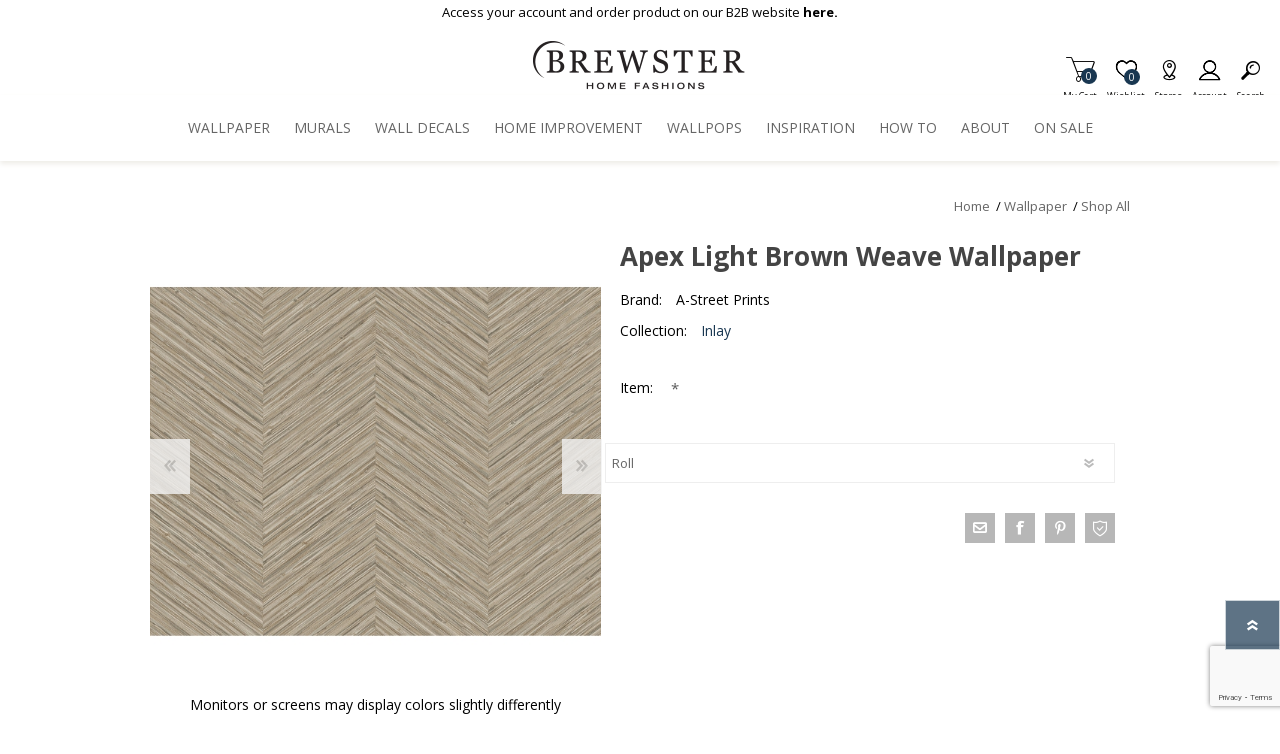

--- FILE ---
content_type: text/html; charset=utf-8
request_url: https://www.brewsterwallcovering.com/2988-70405-apex-light-brown-weave-wallpaper
body_size: 21580
content:
<!DOCTYPE html><html lang=en class=html-product-details-page><head><title>2988-70405 - Apex Light Brown Weave Wallpaper - by A-Street Prints</title><script>dataLayer=[],function(n,t,i,r,u){n[r]=n[r]||[];n[r].push({"gtm.start":(new Date).getTime(),event:"gtm.js"});var e=t.getElementsByTagName(i)[0],f=t.createElement(i),o=r!="dataLayer"?"&l="+r:"";f.async=!0;f.src="https://www.googletagmanager.com/gtm.js?id="+u+o;e.parentNode.insertBefore(f,e)}(window,document,"script","dataLayer","GTM-5GSP889")</script><script src=https://cdnjs.cloudflare.com/ajax/libs/jquery/3.5.1/jquery.min.js integrity=sha384-ZvpUoO/+PpLXR1lu4jmpXWu80pZlYUAfxl5NsBMWOEPSjUn/6Z/hRTt8+pR6L4N2 crossorigin=anonymous></script><script>window.jQuery||document.write('<script src="/lib_npm/jquery/jquery.min.js" crossorigin="anonymous"><\/script>')</script><meta charset=UTF-8><meta name=description content="Add warmth and timeless style to your walls with this faux grasscloth wallpaper. The variegated strips of beige, brown, and grey form chic, chevron columns. Apex is an unpasted, vinyl wallpaper."><meta name=keywords content="Apex Light Brown Weave Wallpaper,Wallpaper,A-Street Prints Wallpaper,Wallpaper,Graphics Wallpaper,Chevron Wallpaper,Coastal Wallpaper,Vinyl Wallpaper,Unpasted Wallpaper"><meta name=generator content=nopCommerce><meta name=viewport content="width=device-width, initial-scale=1"><meta property=og:type content=product><meta property=og:title content="Apex Light Brown Weave Wallpaper"><meta property=og:description content="Add warmth and timeless style to your walls with this faux grasscloth wallpaper. The variegated strips of beige, brown, and grey form chic, chevron columns. Apex is an unpasted, vinyl wallpaper."><meta property=og:image content=https://bhf-cdn.azureedge.net/bhf-blob-prod/0063626_apex-light-brown-weave-wallpaper_600.jpeg><meta property=og:url content=http://www.brewsterwallcovering.com/2988-70405-apex-light-brown-weave-wallpaper><meta property=og:site_name content=Brewster><meta property=twitter:card content=summary><meta property=twitter:site content=Brewster><meta property=twitter:title content="Apex Light Brown Weave Wallpaper"><meta property=twitter:description content="Add warmth and timeless style to your walls with this faux grasscloth wallpaper. The variegated strips of beige, brown, and grey form chic, chevron columns. Apex is an unpasted, vinyl wallpaper."><meta property=twitter:image content=https://bhf-cdn.azureedge.net/bhf-blob-prod/0063626_apex-light-brown-weave-wallpaper_600.jpeg><meta property=twitter:url content=http://www.brewsterwallcovering.com/2988-70405-apex-light-brown-weave-wallpaper><style>.product-details-page .product-specs-box{display:none}.product-details-page .ui-tabs .product-specs-box{display:block}.product-details-page .ui-tabs .product-specs-box .title{display:none}.product-details-page .product-no-reviews,.product-details-page .product-review-links{display:none}</style><link href=/bundles/css/prisma-bundle-aa1093feda.css rel=stylesheet><link href=/Plugins/SevenSpikes.Core/Styles/perfect-scrollbar.min.css rel=stylesheet><link href=/lib_npm/@fortawesome/fontawesome-free/css/all.min.css rel=stylesheet><link href=/Plugins/Nop.Plugin.Widgets.SiteAlert/Content/styles.css rel=stylesheet><link href=/Plugins/Payments.PayPalExpressCheckout/Content/css/styles.css rel=stylesheet><link href=/Plugins/Nop.Plugin.Widgets.Collection/Content/styles.css rel=stylesheet><link href=/Plugins/Widgets.BsProductVideo/Content/styles.css rel=stylesheet><link href=/Plugins/SevenSpikes.Nop.Plugins.CloudZoom/Themes/Prisma/Content/cloud-zoom/CloudZoom.css rel=stylesheet><link href=/Plugins/SevenSpikes.Nop.Plugins.CloudZoom/Styles/carousel/slick-slider-1.6.0.css rel=stylesheet><link href=/Plugins/SevenSpikes.Nop.Plugins.CloudZoom/Themes/Prisma/Content/carousel/carousel.css rel=stylesheet><link href=/lib_npm/magnific-popup/magnific-popup.css rel=stylesheet><link href=/Plugins/SevenSpikes.Nop.Plugins.NopQuickTabs/Themes/Prisma/Content/QuickTabs.css rel=stylesheet><link href=/Plugins/SevenSpikes.Nop.Plugins.InstantSearch/Themes/Prisma/Content/InstantSearch.css rel=stylesheet><link href=/Plugins/SevenSpikes.Nop.Plugins.MegaMenu/Themes/Prisma/Content/MegaMenu.css rel=stylesheet><link href=/Plugins/SevenSpikes.Nop.Plugins.AjaxCart/Themes/Prisma/Content/ajaxCart.css rel=stylesheet><link href=/Plugins/SevenSpikes.Nop.Plugins.QuickView/Themes/Prisma/Content/QuickView.css rel=stylesheet><link href=/lib_npm/fine-uploader/fine-uploader/fine-uploader.min.css rel=stylesheet><link href=/Plugins/Nop.Plugin.Brewster.Core/Content/css/theme.custom-2.css rel=stylesheet><link href=/Themes/Prisma/Content/css/theme.custom-2.css rel=stylesheet><script src="https://www.google.com/recaptcha/enterprise.js?render=6LcQyxUnAAAAAJZ3jfpEqi7rW80UeXKnq3y7_LQG"></script><link rel=canonical href=http://www.brewsterwallcovering.com/2988-70405-apex-light-brown-weave-wallpaper><link rel=apple-touch-icon sizes=180x180 href=icons/icons_2/apple-touch-icon.png><link rel=icon type=image/png sizes=32x32 href=icons/icons_2/favicon-32x32.png><link rel=icon type=image/png sizes=16x16 href=icons/icons_2/favicon-16x16.png><link rel=manifest href=icons/icons_2/site.webmanifest><link rel=mask-icon href=icons/icons_2/safari-pinned-tab.svg color=#193751><link rel="shortcut icon" href=icons/icons_2/favicon.ico><meta name=msapplication-TileColor content=#da532c><meta name=msapplication-config content=icons/icons_2/browserconfig.xml><meta name=theme-color content=#ffffff><link rel=preload as=font href=/Themes/Prisma/Content/font/prisma.woff crossorigin><link href="https://fonts.googleapis.com/css?family=Comfortaa:400,700|Fira+Sans:400,700|Open+Sans:400,700|Playfair+Display:400,700&amp;subset=cyrillic,cyrillic-ext,greek,greek-ext,latin-ext&amp;display=swap" rel=stylesheet><body class="product-details-page-body font-open-sans item-type-1"><noscript><iframe src="https://www.googletagmanager.com/ns.html?id=GTM-5GSP889" height=0 width=0 style=display:none;visibility:hidden></iframe></noscript><div class=form-submit-spin style=display:none></div><div class=ajax-loading-block-window style=display:none></div><div id=dialog-notifications-success title=Notification style=display:none></div><div id=dialog-notifications-error title=Error style=display:none></div><div id=dialog-notifications-warning title=Warning style=display:none></div><div id=bar-notification class=bar-notification-container data-close=Close role=dialog aria-modal=true aria-label="Successfully added"></div><!--[if lte IE 7]><div style=clear:both;height:59px;text-align:center;position:relative><a href=http://www.microsoft.com/windows/internet-explorer/default.aspx target=_blank> <img src=/Themes/Prisma/Content/img/ie_warning.jpg height=42 width=820 alt="You are using an outdated browser. For a faster, safer browsing experience, upgrade for free today."> </a></div><![endif]--><div class=master-wrapper-page><header><div class=master-header-wrapper-parent><a href=#main-content class="sr-only sr-only-focusable">Skip To Main Content</a><div class=master-header-wrapper><div class=site-alert><span><p>Access your account and order product on our B2B website&nbsp;<a href="https://dealer.brewsterwallcovering.com/" target=_blank rel=noopener><strong>here.</strong></a></span></div><div class=header-wrapper><div class=header-container><div class=header><div class=header-logo><a href="/" class=logo> <img alt=Brewster src=https://bhf-cdn.azureedge.net/bhf-blob-prod/0097025_BrewsterOr.png></a></div><div class=header-links-wrapper><div class=header-selectors-wrapper></div><div class=header-links id=header-links aria-labelledby=header-links-opener><ul><li><a href="/register?returnUrl=%2F2988-70405-apex-light-brown-weave-wallpaper" class="ico-register account-links">Register</a><li><a href="/login?returnUrl=%2F2988-70405-apex-light-brown-weave-wallpaper" class="ico-login acount-links">Log in</a><li><a href=/wishlist class="ico-wishlist account-links"> <span class=wishlist-label>Wishlist</span> <span class=wishlist-qty>0</span> </a><li id=topcartlink><a href=/cart class="ico-cart account-links"> <span class=cart-label>My Cart</span> <span class=cart-qty>0</span> </a></ul></div><div id=flyout-cart class=flyout-cart data-removeitemfromcarturl=/PrismaTheme/RemoveItemFromCart data-flyoutcarturl=/PrismaTheme/FlyoutShoppingCart role=dialog aria-modal=true aria-labeledby=flyout-cart-title><span class=cart-qty>0</span><div class=mini-shopping-cart><h2 class=sr-only id=flyout-cart-title>My Shopping Cart</h2><div class=count>You have no items in your shopping cart.</div></div></div></div><div id=mobile-search-box class="search-box store-search-box"><form method=get id=small-search-box-form action=/search><label class=sr-only for=small-searchterms>Search</label> <input type=text class=search-box-text id=small-searchterms autocomplete=off name=q placeholder=Search aria-label="Search store"> <input type=hidden class=instantSearchResourceElement data-highlightfirstfoundelement=true data-minkeywordlength=3 data-defaultproductsortoption=100 data-instantsearchurl=/instantSearchFor data-searchpageurl=/search data-searchinproductdescriptions=true data-numberofvisibleproducts=6 data-noresultsresourcetext=" No data found."> <button type=submit class="button-1 search-box-button"></button></form></div></div><div class=responsive-nav-wrapper-parent><ul class="responsive-nav-wrapper list-unstyled"><li class=search-wrap><span>Search<span aria-hidden=true></span></span><li class=shopping-cart-link title=Cart><a href=/cart id=cart-link>My Cart<span aria-hidden=true></span></a> <span class=cart-qty><span class=sr-only>Items in Cart</span>0</span><li class=wishlist-button><a href=/wishlist class=ico-wishlist title=Wishlist> <span class=wishlist-label>Wishlist<span aria-hidden=true></span></span> <span class=wishlist-qty><span class=sr-only>Item is Wish List</span>0</span> </a><li class=storeLocator-button title="Store Locator"><a href=/StoreLocator class=ico-storelocator> <span class=storelocator-label>Stores<span aria-hidden=true></span></span> </a><li><a href=# class=personal-button id=header-links-opener title=Account aria-controls=header-links aria-expanded=false> <span>Account<span aria-hidden=true></span></span> </a><li class=search-button-container><a class=search-button id=myNavSearchButton href=# title=Search aria-controls=header-links aria-expanded=false> <span>Search<span aria-hidden=true></span></span> </a><li class=menu-container><a class=menu-title href=#> <span>Menu<span aria-hidden=true></span></span> </a></ul></div></div></div></div><div class=overlayOffCanvas></div><nav class=header-menu aria-label="Main Site Navigation"><div class=navigation-wrapper><div class=close-menu>Close<span class=close-icon aria-hidden=true></span></div></div><ul class=mega-menu data-isrtlenabled=false data-enableclickfordropdown=false><li class=has-sublist><a href=/wallpaper class=with-subcategories title=Wallpaper aria-controls=wallpaper-submenu id=wallpaper-menu><span> Wallpaper</span></a> <button class=plus-button aria-label="View Submenu Items"></button><div class=sublist-wrap aria-labelledby=wallpaper-menu id=wallpaper-submenu tabindex=-1><div class=navigation-wrapper><div class=view-all><a href=/wallpaper>View All</a></div><div class=close-menu><span>Close<span aria-hidden=true></span></span></div><div class=back-button><span>Back<span aria-hidden=true></span></span></div></div><ul class=sublist><li><a href=/new-wallpaper-collections title="New Patterns" aria-controls=new-patterns-submenu id=new-patterns-menu><span> New Patterns</span></a><li><a href=/shop-all-brewster-home-fashions-wallpaper title="Shop All" aria-controls=shop-all-submenu id=shop-all-menu><span> Shop All</span></a><li><a href=/best-selling-wallpapers title="Best Sellers" aria-controls=best-sellers-submenu id=best-sellers-menu><span> Best Sellers</span></a><li><a href=/wallpaper-themes title="Shop Themes" aria-controls=shop-themes-submenu id=shop-themes-menu><span> Shop Themes</span></a><li><a href=/wallpaper-styles title="Shop Styles" aria-controls=shop-styles-submenu id=shop-styles-menu><span> Shop Styles</span></a><li><a href=/wallpaper-colors title="Shop Colors" aria-controls=shop-colors-submenu id=shop-colors-menu><span> Shop Colors</span></a><li class=has-sublist><a href=/wallpaper-product-types class=with-subcategories title="Shop Product Type" aria-controls=shop-product-type-submenu id=shop-product-type-menu><span> Shop Product Type</span></a> <button class=plus-button aria-label="View Submenu Items"></button><div class=sublist-wrap aria-labelledby=shop-product-type-menu id=shop-product-type-submenu tabindex=-1><div class=navigation-wrapper><div class=view-all><a href=/wallpaper-product-types>View All</a></div><div class=close-menu><span>Close<span aria-hidden=true></span></span></div><div class=back-button><span>Back<span aria-hidden=true></span></span></div></div><ul class=sublist><li><a href=/peel-and-stick-wallpaper title="Peel &amp; Stick Wallpaper" aria-controls=peel-&amp;-stick-wallpaper-submenu id=peel-&amp;-stick-wallpaper-menu><span> Peel &amp; Stick Wallpaper</span></a><li><a href=/paintable-wallpaper title="Paintable Wallpaper" aria-controls=paintable-wallpaper-submenu id=paintable-wallpaper-menu><span> Paintable Wallpaper</span></a><li><a href=/texture-wallpaper title="Textured Wallpaper" aria-controls=textured-wallpaper-submenu id=textured-wallpaper-menu><span> Textured Wallpaper</span></a><li><a href=/fabric-back-vinyl-wallpaper title="Ultra Durable Wallpaper" aria-controls=ultra-durable-wallpaper-submenu id=ultra-durable-wallpaper-menu><span> Ultra Durable Wallpaper</span></a><li><a href=/wallpaper-borders title="Wallpaper Borders" aria-controls=wallpaper-borders-submenu id=wallpaper-borders-menu><span> Wallpaper Borders</span></a><li><a href=/wallpaper-hanging-tools title="Wallpaper Hanging Tools" aria-controls=wallpaper-hanging-tools-submenu id=wallpaper-hanging-tools-menu><span> Wallpaper Hanging Tools</span></a></ul></div><li><a href=/wallpaper-collections title=Collections aria-controls=collections-submenu id=collections-menu><span> Collections</span></a><li><a href=/wallpaper-brands title=Brands aria-controls=brands-submenu id=brands-menu><span> Brands</span></a><li><a href=designer-wallpaper-by-a-street-prints title="Designer Wallpaper" aria-controls=designer-wallpaper-submenu id=designer-wallpaper-menu><span> Designer Wallpaper</span></a><li><a href=/discount-wallpaper title="Discount Wallpaper" aria-controls=discount-wallpaper-submenu id=discount-wallpaper-menu><span> Discount Wallpaper</span></a></ul></div><li class=has-sublist><a href=/wall-murals class=with-subcategories title=Murals aria-controls=murals-submenu id=murals-menu><span> Murals</span></a> <button class=plus-button aria-label="View Submenu Items"></button><div class=sublist-wrap aria-labelledby=murals-menu id=murals-submenu tabindex=-1><div class=navigation-wrapper><div class=view-all><a href=/wall-murals>View All</a></div><div class=close-menu><span>Close<span aria-hidden=true></span></span></div><div class=back-button><span>Back<span aria-hidden=true></span></span></div></div><ul class=sublist><li><a href=/wall-mural-styles title="Shop by Style" aria-controls=shop-by-style-submenu id=shop-by-style-menu><span> Shop by Style</span></a><li><a href=/themes-wall-murals title="Shop by Theme" aria-controls=shop-by-theme-submenu id=shop-by-theme-menu><span> Shop by Theme</span></a><li><a href=/wall-mural-brands title="Shop by Brand" aria-controls=shop-by-brand-submenu id=shop-by-brand-menu><span> Shop by Brand</span></a></ul></div><li><a href=/wall-decals-brewster title="Wall Decals" aria-controls=wall-decals-submenu id=wall-decals-menu><span> Wall Decals</span></a><li class=has-sublist><a href=/home-improvement-2 class=with-subcategories title="Home Improvement" aria-controls=home-improvement-submenu id=home-improvement-menu><span> Home Improvement</span></a> <button class=plus-button aria-label="View Submenu Items"></button><div class=sublist-wrap aria-labelledby=home-improvement-menu id=home-improvement-submenu tabindex=-1><div class=navigation-wrapper><div class=view-all><a href=/home-improvement-2>View All</a></div><div class=close-menu><span>Close<span aria-hidden=true></span></span></div><div class=back-button><span>Back<span aria-hidden=true></span></span></div></div><ul class=sublist><li><a href=/peel-and-stick-vinyl-floor-tiles title="Floor Decor" aria-controls=floor-decor-submenu id=floor-decor-menu><span> Floor Decor</span></a><li><a href=/peel-and-stick-backsplash-tiles title="Backsplash Tiles" aria-controls=backsplash-tiles-submenu id=backsplash-tiles-menu><span> Backsplash Tiles</span></a><li><a href=/adhesive-film title="Adhesive Film" aria-controls=adhesive-film-submenu id=adhesive-film-menu><span> Adhesive Film</span></a><li><a href=/home-window-film title="Window Film" aria-controls=window-film-submenu id=window-film-menu><span> Window Film</span></a><li><a href=/home-organization-accessories title=Organization aria-controls=organization-submenu id=organization-menu><span> Organization</span></a></ul></div><li><a href=https://www.wallpops.com title=WallPops aria-controls=wallpops-submenu id=wallpops-menu target=_blank><span> WallPops</span></a><li class=has-sublist><a href="https://blog.brewsterwallcovering.com/" class=with-subcategories title=Inspiration aria-controls=inspiration-submenu id=inspiration-menu><span> Inspiration</span></a> <button class=plus-button aria-label="View Submenu Items"></button><div class=sublist-wrap aria-labelledby=inspiration-menu id=inspiration-submenu tabindex=-1><div class=navigation-wrapper><div class=view-all><a href="https://blog.brewsterwallcovering.com/">View All</a></div><div class=close-menu><span>Close<span aria-hidden=true></span></span></div><div class=back-button><span>Back<span aria-hidden=true></span></span></div></div><ul class=sublist><li><a href=/roomgallery/bedrooms title=Gallery aria-controls=gallery-submenu id=gallery-menu><span> Gallery</span></a><li><a href="https://blog.brewsterwallcovering.com/" title=Blog aria-controls=blog-submenu id=blog-menu target=_blank><span> Blog</span></a></ul></div><li><a href=/how-to-overview title="How To" aria-controls=how-to-submenu id=how-to-menu><span> How To</span></a><li><a href=/about-brewster title=About aria-controls=about-submenu id=about-menu><span> About</span></a><li><a href=/sale title="On Sale" aria-controls=on-sale-submenu id=on-sale-menu><span> On Sale</span></a></ul><div class=menu-title><span>Menu</span></div><ul class=mega-menu-responsive><li class=has-sublist><a href=/wallpaper class=with-subcategories title=Wallpaper aria-controls=wallpaper-submenu id=wallpaper-menu><span> Wallpaper</span></a> <button class=plus-button aria-label="View Submenu Items"></button><div class=sublist-wrap aria-labelledby=wallpaper-menu id=wallpaper-submenu tabindex=-1><div class=navigation-wrapper><div class=view-all><a href=/wallpaper>View All</a></div><div class=close-menu><span>Close<span aria-hidden=true></span></span></div><div class=back-button><span>Back<span aria-hidden=true></span></span></div></div><ul class=sublist><li><a href=/new-wallpaper-collections title="New Patterns" aria-controls=new-patterns-submenu id=new-patterns-menu><span> New Patterns</span></a><li><a href=/shop-all-brewster-home-fashions-wallpaper title="Shop All" aria-controls=shop-all-submenu id=shop-all-menu><span> Shop All</span></a><li><a href=/best-selling-wallpapers title="Best Sellers" aria-controls=best-sellers-submenu id=best-sellers-menu><span> Best Sellers</span></a><li><a href=/wallpaper-themes title="Shop Themes" aria-controls=shop-themes-submenu id=shop-themes-menu><span> Shop Themes</span></a><li><a href=/wallpaper-styles title="Shop Styles" aria-controls=shop-styles-submenu id=shop-styles-menu><span> Shop Styles</span></a><li><a href=/wallpaper-colors title="Shop Colors" aria-controls=shop-colors-submenu id=shop-colors-menu><span> Shop Colors</span></a><li class=has-sublist><a href=/wallpaper-product-types class=with-subcategories title="Shop Product Type" aria-controls=shop-product-type-submenu id=shop-product-type-menu><span> Shop Product Type</span></a> <button class=plus-button aria-label="View Submenu Items"></button><div class=sublist-wrap aria-labelledby=shop-product-type-menu id=shop-product-type-submenu tabindex=-1><div class=navigation-wrapper><div class=view-all><a href=/wallpaper-product-types>View All</a></div><div class=close-menu><span>Close<span aria-hidden=true></span></span></div><div class=back-button><span>Back<span aria-hidden=true></span></span></div></div><ul class=sublist><li><a href=/peel-and-stick-wallpaper title="Peel &amp; Stick Wallpaper" aria-controls=peel-&amp;-stick-wallpaper-submenu id=peel-&amp;-stick-wallpaper-menu><span> Peel &amp; Stick Wallpaper</span></a><li><a href=/paintable-wallpaper title="Paintable Wallpaper" aria-controls=paintable-wallpaper-submenu id=paintable-wallpaper-menu><span> Paintable Wallpaper</span></a><li><a href=/texture-wallpaper title="Textured Wallpaper" aria-controls=textured-wallpaper-submenu id=textured-wallpaper-menu><span> Textured Wallpaper</span></a><li><a href=/fabric-back-vinyl-wallpaper title="Ultra Durable Wallpaper" aria-controls=ultra-durable-wallpaper-submenu id=ultra-durable-wallpaper-menu><span> Ultra Durable Wallpaper</span></a><li><a href=/wallpaper-borders title="Wallpaper Borders" aria-controls=wallpaper-borders-submenu id=wallpaper-borders-menu><span> Wallpaper Borders</span></a><li><a href=/wallpaper-hanging-tools title="Wallpaper Hanging Tools" aria-controls=wallpaper-hanging-tools-submenu id=wallpaper-hanging-tools-menu><span> Wallpaper Hanging Tools</span></a></ul></div><li><a href=/wallpaper-collections title=Collections aria-controls=collections-submenu id=collections-menu><span> Collections</span></a><li><a href=/wallpaper-brands title=Brands aria-controls=brands-submenu id=brands-menu><span> Brands</span></a><li><a href=designer-wallpaper-by-a-street-prints title="Designer Wallpaper" aria-controls=designer-wallpaper-submenu id=designer-wallpaper-menu><span> Designer Wallpaper</span></a><li><a href=/discount-wallpaper title="Discount Wallpaper" aria-controls=discount-wallpaper-submenu id=discount-wallpaper-menu><span> Discount Wallpaper</span></a></ul></div><li class=has-sublist><a href=/wall-murals class=with-subcategories title=Murals aria-controls=murals-submenu id=murals-menu><span> Murals</span></a> <button class=plus-button aria-label="View Submenu Items"></button><div class=sublist-wrap aria-labelledby=murals-menu id=murals-submenu tabindex=-1><div class=navigation-wrapper><div class=view-all><a href=/wall-murals>View All</a></div><div class=close-menu><span>Close<span aria-hidden=true></span></span></div><div class=back-button><span>Back<span aria-hidden=true></span></span></div></div><ul class=sublist><li><a href=/wall-mural-styles title="Shop by Style" aria-controls=shop-by-style-submenu id=shop-by-style-menu><span> Shop by Style</span></a><li><a href=/themes-wall-murals title="Shop by Theme" aria-controls=shop-by-theme-submenu id=shop-by-theme-menu><span> Shop by Theme</span></a><li><a href=/wall-mural-brands title="Shop by Brand" aria-controls=shop-by-brand-submenu id=shop-by-brand-menu><span> Shop by Brand</span></a></ul></div><li><a href=/wall-decals-brewster title="Wall Decals" aria-controls=wall-decals-submenu id=wall-decals-menu><span> Wall Decals</span></a><li class=has-sublist><a href=/home-improvement-2 class=with-subcategories title="Home Improvement" aria-controls=home-improvement-submenu id=home-improvement-menu><span> Home Improvement</span></a> <button class=plus-button aria-label="View Submenu Items"></button><div class=sublist-wrap aria-labelledby=home-improvement-menu id=home-improvement-submenu tabindex=-1><div class=navigation-wrapper><div class=view-all><a href=/home-improvement-2>View All</a></div><div class=close-menu><span>Close<span aria-hidden=true></span></span></div><div class=back-button><span>Back<span aria-hidden=true></span></span></div></div><ul class=sublist><li><a href=/peel-and-stick-vinyl-floor-tiles title="Floor Decor" aria-controls=floor-decor-submenu id=floor-decor-menu><span> Floor Decor</span></a><li><a href=/peel-and-stick-backsplash-tiles title="Backsplash Tiles" aria-controls=backsplash-tiles-submenu id=backsplash-tiles-menu><span> Backsplash Tiles</span></a><li><a href=/adhesive-film title="Adhesive Film" aria-controls=adhesive-film-submenu id=adhesive-film-menu><span> Adhesive Film</span></a><li><a href=/home-window-film title="Window Film" aria-controls=window-film-submenu id=window-film-menu><span> Window Film</span></a><li><a href=/home-organization-accessories title=Organization aria-controls=organization-submenu id=organization-menu><span> Organization</span></a></ul></div><li><a href=https://www.wallpops.com title=WallPops aria-controls=wallpops-submenu id=wallpops-menu target=_blank><span> WallPops</span></a><li class=has-sublist><a href="https://blog.brewsterwallcovering.com/" class=with-subcategories title=Inspiration aria-controls=inspiration-submenu id=inspiration-menu><span> Inspiration</span></a> <button class=plus-button aria-label="View Submenu Items"></button><div class=sublist-wrap aria-labelledby=inspiration-menu id=inspiration-submenu tabindex=-1><div class=navigation-wrapper><div class=view-all><a href="https://blog.brewsterwallcovering.com/">View All</a></div><div class=close-menu><span>Close<span aria-hidden=true></span></span></div><div class=back-button><span>Back<span aria-hidden=true></span></span></div></div><ul class=sublist><li><a href=/roomgallery/bedrooms title=Gallery aria-controls=gallery-submenu id=gallery-menu><span> Gallery</span></a><li><a href="https://blog.brewsterwallcovering.com/" title=Blog aria-controls=blog-submenu id=blog-menu target=_blank><span> Blog</span></a></ul></div><li><a href=/how-to-overview title="How To" aria-controls=how-to-submenu id=how-to-menu><span> How To</span></a><li><a href=/about-brewster title=About aria-controls=about-submenu id=about-menu><span> About</span></a><li><a href=/sale title="On Sale" aria-controls=on-sale-submenu id=on-sale-menu><span> On Sale</span></a></ul></nav></div></header><main id=main-content><div class=master-wrapper-content><div class=ajaxCartInfo data-getajaxcartbuttonurl=/NopAjaxCart/GetAjaxCartButtonsAjax data-productpageaddtocartbuttonselector=.add-to-cart-button data-productboxaddtocartbuttonselector=.product-box-add-to-cart-button data-productboxproductitemelementselector=.product-item data-nopnotificationwishlistresource="The product has been added to your &lt;a href=&#34;/wishlist&#34;>wishlist&lt;/a>" data-enableonproductpage=True data-enableoncatalogpages=True data-minishoppingcartquatityformattingresource={0} data-miniwishlistquatityformattingresource={0} data-addtowishlistbuttonselector=.add-to-wishlist-button></div><input id=addProductVariantToCartUrl name=addProductVariantToCartUrl type=hidden value=/AddProductFromProductDetailsPageToCartAjax> <input id=addProductToCartUrl name=addProductToCartUrl type=hidden value=/AddProductToCartAjax> <input id=miniShoppingCartUrl name=miniShoppingCartUrl type=hidden value=/MiniShoppingCart> <input id=flyoutShoppingCartUrl name=flyoutShoppingCartUrl type=hidden value=/NopAjaxCartFlyoutShoppingCart> <input id=checkProductAttributesUrl name=checkProductAttributesUrl type=hidden value=/CheckIfProductOrItsAssociatedProductsHasAttributes> <input id=getMiniProductDetailsViewUrl name=getMiniProductDetailsViewUrl type=hidden value=/GetMiniProductDetailsView> <input id=flyoutShoppingCartPanelSelector name=flyoutShoppingCartPanelSelector type=hidden value=#flyout-cart> <input id=shoppingCartMenuLinkSelector name=shoppingCartMenuLinkSelector type=hidden value=.cart-qty> <input id=wishlistMenuLinkSelector name=wishlistMenuLinkSelector type=hidden value=span.wishlist-qty><div class=quickViewData data-productselector=.product-item data-productselectorchild=.buttons data-retrievequickviewurl=/quickviewdata data-quickviewbuttontext="Quick View" data-quickviewbuttontitle="Quick View" data-isquickviewpopupdraggable=True data-enablequickviewpopupoverlay=True data-accordionpanelsheightstyle=auto data-getquickviewbuttonroute=/getquickviewbutton></div><div class=master-column-wrapper><div class=center-1><div class="page product-details-page"><div class=page-body><form method=post id=product-details-form action=/2988-70405-apex-light-brown-weave-wallpaper><div itemscope itemtype=http://schema.org/Product><meta itemprop=name content="Apex Light Brown Weave Wallpaper"><meta itemprop=sku><meta itemprop=gtin content=091212794290><meta itemprop=mpn content=NULL><meta itemprop=description content="Add warmth and timeless style to your walls with this faux grasscloth wallpaper. The variegated strips of beige, brown, and grey form chic, chevron columns. Apex is an unpasted, vinyl wallpaper."><meta itemprop=image content=https://bhf-cdn.azureedge.net/bhf-blob-prod/0063626_apex-light-brown-weave-wallpaper_600.jpeg><meta itemprop=brand content="A-Street Prints"><div itemprop=offers itemscope itemtype=http://schema.org/Offer><meta itemprop=url content=http://www.brewsterwallcovering.com/2988-70405-apex-light-brown-weave-wallpaper><meta itemprop=price content=0.99><meta itemprop=priceCurrency content=USD><meta itemprop=priceValidUntil><meta itemprop=availability content=http://schema.org/OutOfStock></div><div itemprop=review itemscope itemtype=http://schema.org/Review><meta itemprop=author content=ALL><meta itemprop=url content=/productreviews/80582></div><div itemprop=isAccessoryOrSparePartFor itemscope itemtype=http://schema.org/Product><meta itemprop=name content="Apex Light Brown Weave Wallpaper - Roll"><meta itemprop=sku content=2988-70405><meta itemprop=gtin content=091212794290><meta itemprop=mpn content=NULL><meta itemprop=description content=""><meta itemprop=image content=""><meta itemprop=brand content="A-Street Prints"><div itemprop=offers itemscope itemtype=http://schema.org/Offer><meta itemprop=url content=http://www.brewsterwallcovering.com/2988-70405-apex-light-brown-weave-wallpaper><meta itemprop=price content=160.00><meta itemprop=priceCurrency content=USD><meta itemprop=priceValidUntil><meta itemprop=availability content=http://schema.org/InStock></div><div itemprop=review itemscope itemtype=http://schema.org/Review><meta itemprop=author content=ALL><meta itemprop=url content=/productreviews/80654></div></div><div itemprop=isAccessoryOrSparePartFor itemscope itemtype=http://schema.org/Product><meta itemprop=name content="Apex Light Brown Weave Wallpaper - Sample"><meta itemprop=sku content=2988-70405SAM><meta itemprop=gtin content=NULL><meta itemprop=mpn content=NULL><meta itemprop=description content=""><meta itemprop=image content=""><meta itemprop=brand content="A-Street Prints"><div itemprop=offers itemscope itemtype=http://schema.org/Offer><meta itemprop=url content=http://www.brewsterwallcovering.com/2988-70405-apex-light-brown-weave-wallpaper><meta itemprop=price content=0.99><meta itemprop=priceCurrency content=USD><meta itemprop=priceValidUntil><meta itemprop=availability content=http://schema.org/OutOfStock></div><div itemprop=review itemscope itemtype=http://schema.org/Review><meta itemprop=author content=ALL><meta itemprop=url content=/productreviews/80726></div></div></div><div data-productid=80582 data-analytics-productid=80582 data-analytics="Apex Light Brown Weave Wallpaper,,0.0000,,,Wallpaper,,,1,1" data-width=27.0000 data-length=324.0000 data-repeat=0 data-product-type=Wallpaper><div class=product-essential><div class=product-breadcrumb><div class=breadcrumb><ul itemscope itemtype=http://schema.org/BreadcrumbList><li class="hide ellipsis"><button id=btnExpandBreadcrumb type=button>&nbsp;...&nbsp;</button> <span class=delimiter>/</span><li><span> <a href="/"> <span>Home</span> </a> </span> <span class=delimiter>/</span><li itemprop=itemListElement itemscope itemtype=http://schema.org/ListItem><a href=/wallpaper itemprop=item> <span itemprop=name>Wallpaper</span> </a> <span class=delimiter>/</span><meta itemprop=position content=1><li itemprop=itemListElement itemscope itemtype=http://schema.org/ListItem><a href=/shop-all-brewster-home-fashions-wallpaper itemprop=item> <span itemprop=name>Shop All</span> </a> <span class=delimiter>/</span><meta itemprop=position content=2></ul></div></div><div class=product-content-wrappper><div class=product-name-wrapper-mobile><div class=product-name-container><div class=product-name><h1>Apex Light Brown Weave Wallpaper</h1></div><div class=product-variant-list><div class=product-variant-line-wishlist data-productid=80654 style=display:none><div class=add-to-wishlist><button type=button id=add-to-wishlist-button-80654 class="button-2 add-to-wishlist-button" data-productid=80654 onclick="return AjaxCart.addproducttocart_details(&#34;/addproducttocart/details/80654/2;&#34;,&#34;#product-details-form&#34;),!1"><span>Add to wishlist</span></button></div></div><div class=product-variant-line-wishlist data-productid=80726 style=display:none><div class=add-to-wishlist><button type=button id=add-to-wishlist-button-80726 class="button-2 add-to-wishlist-button" data-productid=80726 onclick="return AjaxCart.addproducttocart_details(&#34;/addproducttocart/details/80726/2;&#34;,&#34;#product-details-form&#34;),!1"><span>Add to wishlist</span></button></div></div></div></div></div><input type=hidden class=cloudZoomPictureThumbnailsInCarouselData data-vertical=false data-numvisible=5 data-numscrollable=1 data-enable-slider-arrows=false data-enable-slider-dots=true data-size=3 data-rtl=false data-responsive-breakpoints-for-thumbnails="  [{&#34;breakpoint&#34;:1024,&#34;settings&#34;:{&#34;slidesToShow&#34;:5, &#34;slidesToScroll&#34;:1,&#34;arrows&#34;:true,&#34;dots&#34;:true}},{&#34;breakpoint&#34;:600,&#34;settings&#34;:{&#34;slidesToShow&#34;:4,&#34;slidesToScroll&#34;:1,&#34;arrows&#34;:true,&#34;dots&#34;:true}},{&#34;breakpoint&#34;:400,&#34;settings&#34;:{&#34;slidesToShow&#34;:3,&#34;slidesToScroll&#34;:1,&#34;arrows&#34;:true,&#34;dots&#34;:true}}]" data-magnificpopup-counter="%curr% of %total%" data-magnificpopup-prev="Previous (Left arrow key)" data-magnificpopup-next="Next (Right arrow key)" data-magnificpopup-close="Close (Esc)" data-magnificpopup-loading=Loading...> <input type=hidden class=cloudZoomAdjustPictureOnProductAttributeValueChange data-productid=80582 data-isintegratedbywidget=true> <input type=hidden class=cloudZoomEnableClickToZoom><div class="gallery sevenspikes-cloudzoom-gallery"><div class=picture-wrapper><div class=picture id=sevenspikes-cloud-zoom data-zoomwindowelementid="" data-selectoroftheparentelementofthecloudzoomwindow="" data-defaultimagecontainerselector=".product-essential .gallery" data-zoom-window-width=360 data-zoom-window-height=360><a href=https://bhf-cdn.azureedge.net/bhf-blob-prod/0063626_apex-light-brown-weave-wallpaper.jpeg data-full-image-url=https://bhf-cdn.azureedge.net/bhf-blob-prod/0063626_apex-light-brown-weave-wallpaper.jpeg class="cloud-zoom picture-link" id=zoom1 aria-label="Links to Larger Version of Product Image"> <img src=https://bhf-cdn.azureedge.net/bhf-blob-prod/0063626_apex-light-brown-weave-wallpaper_600.jpeg alt="Picture of Apex Light Brown Weave Wallpaper" class=cloudzoom id=cloudZoomImage itemprop=image data-cloudzoom="appendSelector: '.picture-wrapper', zoomOffsetX: 20, zoomOffsetY: 0, autoInside: 1000, tintOpacity: 0, zoomWidth: 360, zoomHeight: 360, easing: 3, touchStartDelay: true, zoomFlyOut: false, disableZoom: 'auto'"> </a></div><div class="picture-thumbs-navigation-arrow picture-thumbs-prev-arrow" data-type=Prev><span data-fullsizeimageurl=https://bhf-cdn.azureedge.net/bhf-blob-prod/0063626_apex-light-brown-weave-wallpaper.jpeg>Prev</span></div><div class="picture-thumbs-navigation-arrow picture-thumbs-next-arrow" data-type=Next><span data-fullsizeimageurl=https://bhf-cdn.azureedge.net/bhf-blob-prod/0063626_apex-light-brown-weave-wallpaper.jpeg>Next</span></div></div><div class=product-image-note>Monitors or screens may display colors slightly differently</div><div class="picture-thumbs in-carousel"><div class=picture-thumbs-list id=picture-thumbs-carousel><div class=picture-thumbs-item><a class="cloudzoom-gallery thumb-item" data-full-image-url=https://bhf-cdn.azureedge.net/bhf-blob-prod/0063626_apex-light-brown-weave-wallpaper.jpeg data-cloudzoom="appendSelector: '.picture-wrapper', zoomOffsetX: 20, zoomOffsetY: 0, autoInside: 1000, tintOpacity: 0, zoomWidth: 360, zoomHeight: 360, useZoom: '.cloudzoom', image: 'https://bhf-cdn.azureedge.net/bhf-blob-prod/0063626_apex-light-brown-weave-wallpaper_600.jpeg', zoomImage: 'https://bhf-cdn.azureedge.net/bhf-blob-prod/0063626_apex-light-brown-weave-wallpaper.jpeg', easing: 3, touchStartDelay: true, zoomFlyOut: false, disableZoom: 'auto'"> <img class=cloud-zoom-gallery-img src=https://bhf-cdn.azureedge.net/bhf-blob-prod/0063626_apex-light-brown-weave-wallpaper_100.jpeg alt="Picture of Apex Light Brown Weave Wallpaper"> </a></div><div class=picture-thumbs-item><a class="cloudzoom-gallery thumb-item" data-full-image-url=https://bhf-cdn.azureedge.net/bhf-blob-prod/0063627_apex-light-brown-weave-wallpaper.jpeg data-cloudzoom="appendSelector: '.picture-wrapper', zoomOffsetX: 20, zoomOffsetY: 0, autoInside: 1000, tintOpacity: 0, zoomWidth: 360, zoomHeight: 360, useZoom: '.cloudzoom', image: 'https://bhf-cdn.azureedge.net/bhf-blob-prod/0063627_apex-light-brown-weave-wallpaper_600.jpeg', zoomImage: 'https://bhf-cdn.azureedge.net/bhf-blob-prod/0063627_apex-light-brown-weave-wallpaper.jpeg', easing: 3, touchStartDelay: true, zoomFlyOut: false, disableZoom: 'auto'"> <img class=cloud-zoom-gallery-img src=https://bhf-cdn.azureedge.net/bhf-blob-prod/0063627_apex-light-brown-weave-wallpaper_100.jpeg alt="Picture of Apex Light Brown Weave Wallpaper"> </a></div><div class=picture-thumbs-item><a class="cloudzoom-gallery thumb-item" data-full-image-url=https://bhf-cdn.azureedge.net/bhf-blob-prod/0063628_apex-light-brown-weave-wallpaper.jpeg data-cloudzoom="appendSelector: '.picture-wrapper', zoomOffsetX: 20, zoomOffsetY: 0, autoInside: 1000, tintOpacity: 0, zoomWidth: 360, zoomHeight: 360, useZoom: '.cloudzoom', image: 'https://bhf-cdn.azureedge.net/bhf-blob-prod/0063628_apex-light-brown-weave-wallpaper_600.jpeg', zoomImage: 'https://bhf-cdn.azureedge.net/bhf-blob-prod/0063628_apex-light-brown-weave-wallpaper.jpeg', easing: 3, touchStartDelay: true, zoomFlyOut: false, disableZoom: 'auto'"> <img class=cloud-zoom-gallery-img src=https://bhf-cdn.azureedge.net/bhf-blob-prod/0063628_apex-light-brown-weave-wallpaper_100.jpeg alt="Picture of Apex Light Brown Weave Wallpaper"> </a></div></div></div><div class=video-holder><a class="video-thumb thumb-item"> <img data-embedvideoid=18119 src=https://bhf-cdn.azureedge.net/bhf-blob-prod/0085586_100.jpeg alt=VideoThumpLink data-embedvideohtmlcode="&lt;iframe width=&#34;560&#34; height=&#34;315&#34; src=&#34;https://www.youtube-nocookie.com/embed/8ZbUS4pOKso&#34; title=&#34;YouTube video player&#34; frameborder=&#34;0&#34; allow=&#34;accelerometer; autoplay; clipboard-write; encrypted-media; gyroscope; picture-in-picture; web-share&#34; allowfullscreen>&lt;/iframe>"> </a></div><script>$(".picture-thumbs").length>0?($(".picture-thumbs").append("<div class='video-title' alt='Product Video of Apex Light Brown Weave Wallpaper'>Videos<\/div><br/>"),$(".picture-thumbs").append($(".video-holder > a"))):($("<div class='picture-thumbs'><\/div>").insertAfter(".picture"),$(".picture-thumbs").append("<div class='video-title'>Videos<\/div><br/>"),$(".picture-thumbs").append($(".video-holder > a")));$(".video-thumb").click(function(){var t="",n="";t=$(this).find("img").data("embedvideohtmlcode");n=$(t).attr("src");n=n+"?autoplay=1&rel=0";$.magnificPopup.open({items:{src:'<iframe style="text-align: center;" src='+n+' frameborder="0" allowfullscreen><\/iframe>',type:"inline"},closeBtnInside:!0,closeOnContentClick:!1,closeOnBgClick:!0})})</script></div><script>$(window).ready(function(){setTimeout(function(){$(".slick-dots li").on("click",function(){var n=parseInt($(this).attr("id").slice(-2));$("[data-slick-index='"+n+"'] a").click()})},1e3)})</script><div class="overview grouped"><div class=product-name-wrapper><div class=product-name-container><div class=product-name><h1>Apex Light Brown Weave Wallpaper</h1></div><div class=product-variant-list><div class=product-variant-line-wishlist data-productid=80654 style=display:none><div class=add-to-wishlist><button type=button id=add-to-wishlist-button-80654 class="button-2 add-to-wishlist-button" data-productid=80654 onclick="return AjaxCart.addproducttocart_details(&#34;/addproducttocart/details/80654/2;&#34;,&#34;#product-details-form&#34;),!1"><span>Add to wishlist</span></button></div></div><div class=product-variant-line-wishlist data-productid=80726 style=display:none><div class=add-to-wishlist><button type=button id=add-to-wishlist-button-80726 class="button-2 add-to-wishlist-button" data-productid=80726 onclick="return AjaxCart.addproducttocart_details(&#34;/addproducttocart/details/80726/2;&#34;,&#34;#product-details-form&#34;),!1"><span>Add to wishlist</span></button></div></div></div></div></div><div class=manufacturers><span class=label>Brand:</span> <span class=value> <span itemprop=brand itemtype=http://schema.org/Thing itemscope>A-Street Prints<meta itemprop=name content="A-Street Prints"></span> </span></div><div class=collection><span class=label>Collection:</span> <span class=value><a href=/inlay-wallpaper-collection>Inlay</a></span></div><div class=product-reviews-overview><div class=product-review-box><div class=rating><div style=width:0%></div></div></div><div class=product-no-reviews><a href=/productreviews/80582>Be the first to review this product</a></div></div><div id=colorway-component-container></div><div class=attributes><ul><li><div class=attr-label id=product_attribute_label_21208><label class=label for=product_attribute_21208> Item: </label> <span class=required>*</span><div class=attribute-description><p><strong>&nbsp;</strong></div></div><div class=attr-value id=product_attribute_input_21208><select name=product_attribute_21208 id=product_attribute_21208 aria-describedby=product_attribute_21208><option value=43225>Roll<option value=43297>Sample - 8 in X 10 in</select></div></ul></div><div class=product-variant-list><div class="product-variant-line groupedAttribute" data-productid=80654 data-analytics-productid=80654 data-analytics="Apex Light Brown Weave Wallpaper - Roll,2988-70405,160.0000,,,Wallpaper,,,1,1" style=display:none><div class=variant-overview><div class=quantity-container></div><div class=calculator-container><div class=calculator-link>Wallpaper Calculator</div></div><div class=clear-fix></div><div class=availability><div class=stock><span class=label>Availability:</span> <span class=value id=stock-availability-value-80654>In stock</span></div></div><div class=additional-details><div class=sku><span class=label>SKU:</span> <span class=value id=sku-80654>2988-70405</span></div></div><div class=prices><div class=product-price><span class=label>Price:</span> <span class=old-product-price>USD $200:</span> <span class="value price-value-80654"> USD $160 </span></div></div><div class=overview-buttons><div class=add-to-cart><div class=add-to-cart-panel><div class=qty-wrapper><label class=qty-label for=addtocart_80654_EnteredQuantity>Quantity:</label> <button class=decrease type=button>decrease<span aria-hidden=true></span></button> <input id=product_enteredQuantity_80654 class=qty-input type=text aria-label="Enter a quantity" data-val=true data-val-required="The Quantity field is required." name=addtocart_80654.EnteredQuantity value=1> <button class=increase type=button>increase<span aria-hidden=true></span></button></div><button type=button id=add-to-cart-button-80654 class="button-1 add-to-cart-button" data-productid=80654 onclick="return AjaxCart.addproducttocart_details(&#34;/addproducttocart/details/80654/1&#34;,&#34;#product-details-form&#34;),!1"><span>Add to cart</span></button></div></div><div class=pp-button-container><div class=pp-label-text>Or Buy Now With:</div><button type=button id=payPalExpressBuyNowButton-80654 name=payPalExpressBuyNowButton class="button-1 paypal-button"> <span></span> </button><div id=paypal-buy-now-notification class=paypal-buy-now-notification style=display:none><span>You are being redirected to the PayPal checkout</span><div><svg tyle="margin: auto; background: rgb(241, 242, 243); display: block; shape-rendering: auto;" width=34px height=34px viewBox="0 0 100 100" preserveAspectRatio=xMidYMid><circle cx=84 cy=50 r=10 fill=#f9ae5c><animate attributeName=r repeatCount=indefinite dur=0.5952380952380952s calcMode=spline keyTimes=0;1 values=10;0 keySplines="0 0.5 0.5 1" begin=0s></animate><animate attributeName=fill repeatCount=indefinite dur=2.380952380952381s calcMode=discrete keyTimes=0;0.25;0.5;0.75;1 values=#f9ae5c;#e9791c;#e4812f;#faa84e;#f9ae5c begin=0s></animate></circle><circle cx=16 cy=50 r=10 fill=#f9ae5c><animate attributeName=r repeatCount=indefinite dur=2.380952380952381s calcMode=spline keyTimes=0;0.25;0.5;0.75;1 values=0;0;10;10;10 keySplines="0 0.5 0.5 1;0 0.5 0.5 1;0 0.5 0.5 1;0 0.5 0.5 1" begin=0s></animate><animate attributeName=cx repeatCount=indefinite dur=2.380952380952381s calcMode=spline keyTimes=0;0.25;0.5;0.75;1 values=16;16;16;50;84 keySplines="0 0.5 0.5 1;0 0.5 0.5 1;0 0.5 0.5 1;0 0.5 0.5 1" begin=0s></animate></circle><circle cx=50 cy=50 r=10 fill=#faa84e><animate attributeName=r repeatCount=indefinite dur=2.380952380952381s calcMode=spline keyTimes=0;0.25;0.5;0.75;1 values=0;0;10;10;10 keySplines="0 0.5 0.5 1;0 0.5 0.5 1;0 0.5 0.5 1;0 0.5 0.5 1" begin=-0.5952380952380952s></animate><animate attributeName=cx repeatCount=indefinite dur=2.380952380952381s calcMode=spline keyTimes=0;0.25;0.5;0.75;1 values=16;16;16;50;84 keySplines="0 0.5 0.5 1;0 0.5 0.5 1;0 0.5 0.5 1;0 0.5 0.5 1" begin=-0.5952380952380952s></animate></circle><circle cx=84 cy=50 r=10 fill=#e4812f><animate attributeName=r repeatCount=indefinite dur=2.380952380952381s calcMode=spline keyTimes=0;0.25;0.5;0.75;1 values=0;0;10;10;10 keySplines="0 0.5 0.5 1;0 0.5 0.5 1;0 0.5 0.5 1;0 0.5 0.5 1" begin=-1.1904761904761905s></animate><animate attributeName=cx repeatCount=indefinite dur=2.380952380952381s calcMode=spline keyTimes=0;0.25;0.5;0.75;1 values=16;16;16;50;84 keySplines="0 0.5 0.5 1;0 0.5 0.5 1;0 0.5 0.5 1;0 0.5 0.5 1" begin=-1.1904761904761905s></animate></circle><circle cx=16 cy=50 r=10 fill=#e9791c><animate attributeName=r repeatCount=indefinite dur=2.380952380952381s calcMode=spline keyTimes=0;0.25;0.5;0.75;1 values=0;0;10;10;10 keySplines="0 0.5 0.5 1;0 0.5 0.5 1;0 0.5 0.5 1;0 0.5 0.5 1" begin=-1.7857142857142856s></animate><animate attributeName=cx repeatCount=indefinite dur=2.380952380952381s calcMode=spline keyTimes=0;0.25;0.5;0.75;1 values=16;16;16;50;84 keySplines="0 0.5 0.5 1;0 0.5 0.5 1;0 0.5 0.5 1;0 0.5 0.5 1" begin=-1.7857142857142856s></animate></circle></svg></div></div></div><script>$(document).ready(function(){$("#payPalExpressBuyNowButton-80654").click(function(){if($("#add-to-cart-button-80654").length>0){$("#paypal-buy-now-notification").show();$("#add-to-cart-button-80654").click();$("#added-to-cart-modal").removeClass("ajaxCart").addClass("ajaxCart-override");var n="/Plugins/PaymentPayPalExpressCheckout/SubmitButton";setTimeout(function(){window.location.href=n},3e3)}});$(".paypal-buy-now-notification-close").click(function(){$(this).parent(".paypal-buy-now-notification").fadeOut()})})</script></div></div></div><div class="product-variant-line groupedAttribute" data-productid=80726 data-analytics-productid=80726 data-analytics="Apex Light Brown Weave Wallpaper - Sample,2988-70405SAM,0.9900,,,Wallpaper,,,1,1" style=display:none><div class=variant-overview><div class=quantity-container></div><div class=clear-fix></div><div class=availability><div class=stock><span class=label>Availability:</span> <span class=value id=stock-availability-value-80726>Out of stock</span></div></div><div class=additional-details><div class=sku><span class=label>SKU:</span> <span class=value id=sku-80726>2988-70405SAM</span></div></div><div class=prices><div class=product-price><span class=label>Price:</span> <span class="value price-value-80726"> USD $.99 </span></div></div><div class=overview-buttons><div class=add-to-cart><div class=add-to-cart-panel><div class=qty-wrapper><label class=qty-label for=addtocart_80726_EnteredQuantity>Quantity:</label> <button class=decrease type=button>decrease<span aria-hidden=true></span></button> <input id=product_enteredQuantity_80726 class=qty-input type=text aria-label="Enter a quantity" data-val=true data-val-required="The Quantity field is required." name=addtocart_80726.EnteredQuantity value=1> <button class=increase type=button>increase<span aria-hidden=true></span></button></div><button type=button id=add-to-cart-button-80726 class="button-1 add-to-cart-button" data-productid=80726 onclick="return AjaxCart.addproducttocart_details(&#34;/addproducttocart/details/80726/1&#34;,&#34;#product-details-form&#34;),!1"><span>Add to cart</span></button></div></div><div class=pp-button-container><div class=pp-label-text>Or Buy Now With:</div><button type=button id=payPalExpressBuyNowButton-80726 name=payPalExpressBuyNowButton class="button-1 paypal-button"> <span></span> </button><div id=paypal-buy-now-notification class=paypal-buy-now-notification style=display:none><span>You are being redirected to the PayPal checkout</span><div><svg tyle="margin: auto; background: rgb(241, 242, 243); display: block; shape-rendering: auto;" width=34px height=34px viewBox="0 0 100 100" preserveAspectRatio=xMidYMid><circle cx=84 cy=50 r=10 fill=#f9ae5c><animate attributeName=r repeatCount=indefinite dur=0.5952380952380952s calcMode=spline keyTimes=0;1 values=10;0 keySplines="0 0.5 0.5 1" begin=0s></animate><animate attributeName=fill repeatCount=indefinite dur=2.380952380952381s calcMode=discrete keyTimes=0;0.25;0.5;0.75;1 values=#f9ae5c;#e9791c;#e4812f;#faa84e;#f9ae5c begin=0s></animate></circle><circle cx=16 cy=50 r=10 fill=#f9ae5c><animate attributeName=r repeatCount=indefinite dur=2.380952380952381s calcMode=spline keyTimes=0;0.25;0.5;0.75;1 values=0;0;10;10;10 keySplines="0 0.5 0.5 1;0 0.5 0.5 1;0 0.5 0.5 1;0 0.5 0.5 1" begin=0s></animate><animate attributeName=cx repeatCount=indefinite dur=2.380952380952381s calcMode=spline keyTimes=0;0.25;0.5;0.75;1 values=16;16;16;50;84 keySplines="0 0.5 0.5 1;0 0.5 0.5 1;0 0.5 0.5 1;0 0.5 0.5 1" begin=0s></animate></circle><circle cx=50 cy=50 r=10 fill=#faa84e><animate attributeName=r repeatCount=indefinite dur=2.380952380952381s calcMode=spline keyTimes=0;0.25;0.5;0.75;1 values=0;0;10;10;10 keySplines="0 0.5 0.5 1;0 0.5 0.5 1;0 0.5 0.5 1;0 0.5 0.5 1" begin=-0.5952380952380952s></animate><animate attributeName=cx repeatCount=indefinite dur=2.380952380952381s calcMode=spline keyTimes=0;0.25;0.5;0.75;1 values=16;16;16;50;84 keySplines="0 0.5 0.5 1;0 0.5 0.5 1;0 0.5 0.5 1;0 0.5 0.5 1" begin=-0.5952380952380952s></animate></circle><circle cx=84 cy=50 r=10 fill=#e4812f><animate attributeName=r repeatCount=indefinite dur=2.380952380952381s calcMode=spline keyTimes=0;0.25;0.5;0.75;1 values=0;0;10;10;10 keySplines="0 0.5 0.5 1;0 0.5 0.5 1;0 0.5 0.5 1;0 0.5 0.5 1" begin=-1.1904761904761905s></animate><animate attributeName=cx repeatCount=indefinite dur=2.380952380952381s calcMode=spline keyTimes=0;0.25;0.5;0.75;1 values=16;16;16;50;84 keySplines="0 0.5 0.5 1;0 0.5 0.5 1;0 0.5 0.5 1;0 0.5 0.5 1" begin=-1.1904761904761905s></animate></circle><circle cx=16 cy=50 r=10 fill=#e9791c><animate attributeName=r repeatCount=indefinite dur=2.380952380952381s calcMode=spline keyTimes=0;0.25;0.5;0.75;1 values=0;0;10;10;10 keySplines="0 0.5 0.5 1;0 0.5 0.5 1;0 0.5 0.5 1;0 0.5 0.5 1" begin=-1.7857142857142856s></animate><animate attributeName=cx repeatCount=indefinite dur=2.380952380952381s calcMode=spline keyTimes=0;0.25;0.5;0.75;1 values=16;16;16;50;84 keySplines="0 0.5 0.5 1;0 0.5 0.5 1;0 0.5 0.5 1;0 0.5 0.5 1" begin=-1.7857142857142856s></animate></circle></svg></div></div></div><script>$(document).ready(function(){$("#payPalExpressBuyNowButton-80726").click(function(){if($("#add-to-cart-button-80726").length>0){$("#paypal-buy-now-notification").show();$("#add-to-cart-button-80726").click();$("#added-to-cart-modal").removeClass("ajaxCart").addClass("ajaxCart-override");var n="/Plugins/PaymentPayPalExpressCheckout/SubmitButton";setTimeout(function(){window.location.href=n},3e3)}});$(".paypal-buy-now-notification-close").click(function(){$(this).parent(".paypal-buy-now-notification").fadeOut()})})</script></div></div></div></div><div class=product-share-wrapper><div class=share-button><div class=product-email-a-friend-buttons><ul><li class=email><a href=/productemailafriend/80582>Email</a></ul></div></div><div class=product-social-buttons><ul><li class=facebook><a href="javascript:openShareWindow(&#34;https://www.facebook.com/sharer.php?u=http://www.brewsterwallcovering.com/2988-70405-apex-light-brown-weave-wallpaper&#34;)">facebook</a><li class=pinterest><a href="javascript:void function(){var n=document.createElement(&#34;script&#34;);n.setAttribute(&#34;type&#34;,&#34;text/javascript&#34;);n.setAttribute(&#34;charset&#34;,&#34;UTF-8&#34;);n.setAttribute(&#34;src&#34;,&#34;https://assets.pinterest.com/js/pinmarklet.js?r=&#34;+Math.random()*99999999);document.body.appendChild(n)}()">pinterest</a><li class=houzz><a onclick="return addToHouzz(),!1" href=#>houzz</a></ul><div class=houzz-url></div></div></div></div></div><div class=product-details-description-container><div class=full-description>Add warmth and timeless style to your walls with this faux grasscloth wallpaper. The variegated strips of beige, brown, and grey form chic, chevron columns. Apex is an unpasted, vinyl wallpaper.</div></div></div><div id=quickTabs class=productTabs data-ajaxenabled=false data-productreviewsaddnewurl=/ProductTab/ProductReviewsTabAddNew/80582 data-productcontactusurl=/ProductTab/ProductContactUsTabAddNew/80582 data-couldnotloadtaberrormessage="Couldn't load this tab."><script>$(function(){$("#mobile-product-tabs-accordion").accordion({heightStyle:"content",collapsible:!0})})</script><div class=desktop-product-tabs><div class=productTabs-header role=tablist><ul><li><a href=#quickTab-specifications role=tab>Specifications</a><li><a href=#quickTab-5096 role=tab>How to Install</a><li><a href=#quickTab-3365 role=tab>Calculator</a><li><a href=#quickTab-reviews role=tab>Reviews</a><li><a href=#quickTab-3473 role=tab>Return Policy</a></ul></div><div class=productTabs-body><div id=quickTab-specifications><div class=product-specs-box><div class=title><strong>Products specifications</strong></div><div class=table-wrapper><table class=data-table><colgroup><col width=25%><col><tbody><tr class=odd><td class=spec-name>Material<td class=spec-value>Vinyl<tr class=even><td class=spec-name>Installation<td class=spec-value>Unpasted<tr class=odd><td class=spec-name>Repeat<td class=spec-value>0&quot;<tr class=even><td class=spec-name>Match<td class=spec-value>Random<tr class=odd><td class=spec-name>Roll Width<td class=spec-value>27&quot;<tr class=even><td class=spec-name>Roll Coverage<td class=spec-value>About 60.8 square feet<tr class=odd><td class=spec-name>Washability<td class=spec-value>Scrubbable<tr class=even><td class=spec-name>Removability<td class=spec-value>Peelable<tr class=odd><td class=spec-name>Roll Length<td class=spec-value>27&#39;</table></div></div></div><div id=quickTab-5096><div class=custom-tab><p><span style=color:#00f><a href=/documents/how-to-install-wallpaper.pdf target=_blank><span style=color:#00f>View our installation instructions</span></a></span></div></div><div id=quickTab-3365><div class=custom-tab><div id=WallpaperCalculator class=calculator-container><div><div><div><div><div class=row><div class=label>Wall Width: (ft)</div><input class=calcWidth type=text></div><div class=row><div class=label>Wall Height: (ft)</div><input class=calcHeight type=text></div><div class=openings-container></div><div class=buttons><button type=button class="button-3 add-opening-btn">Add Window / Door</button></div></div></div><div class="buttons calculator-button wallpaper-calculator-button"><input type=button value=Calculate class=button-1></div><div class=CalculatorResults></div></div></div></div></div></div><div id=quickTab-reviews><div id=updateTargetId class=product-reviews-page><div class=write-review id=review-form><div class=title><strong>Write your own review</strong></div><div class=required-desc>* indicates a required field</div><div id=user-error class="message-error validation-summary-errors"><ul><li>Only registered users can write reviews</ul></div><div class=form-fields><div class=inputs><label for=AddProductReview_Title>Review title:</label> <input class=review-title type=text id=AddProductReview_Title name=AddProductReview.Title disabled> <span class=required>*</span> <span class=field-validation-valid data-valmsg-for=AddProductReview.Title data-valmsg-replace=true></span></div><div class=inputs><label for=AddProductReview_ReviewText>Review text:</label> <textarea class=review-text id=AddProductReview_ReviewText name=AddProductReview.ReviewText disabled></textarea> <span class=required>*</span> <span class=field-validation-valid data-valmsg-for=AddProductReview.ReviewText data-valmsg-replace=true></span></div><div class=review-rating><div class=name-description><label for=AddProductReview_Rating>Rating:</label></div><div class=rating-wrapper><div class="label first" id=bad-review>Bad</div><div class=rating-options><fieldset><legend class=sr-only>Product Rating from 1 to 5</legend><input value=5 value=5 type=radio type=radio id=addproductrating_5 aria-label=Excellent checked data-val=true data-val-required="The Rating field is required." name=AddProductReview.Rating> <label for=addproductrating_5>5</label> <input value=4 value=4 type=radio type=radio id=addproductrating_4 aria-label=Good name=AddProductReview.Rating> <label for=addproductrating_4>4</label> <input value=3 value=3 type=radio type=radio id=addproductrating_3 aria-label="Not bad but also not excellent" name=AddProductReview.Rating> <label for=addproductrating_3>3</label> <input value=2 value=2 type=radio type=radio id=addproductrating_2 aria-label="Not good" name=AddProductReview.Rating> <label for=addproductrating_2>2</label> <input value=1 value=1 type=radio type=radio id=addproductrating_1 aria-label=Bad name=AddProductReview.Rating> <label for=addproductrating_1>1</label></fieldset></div><div class="label last" id=good-review>Excellent</div></div></div><div class=buttons><input type=button id=add-review name=add-review onclick="location.href=&#34;/login&#34;" aria-describedby=user-error class="button-1 write-product-review-button" value="Login/Register to leave a review"></div></div></div></div><script>window.onload=function(){dataLayer.push({ProductId:"ProductId - 80582"})}</script></div><div id=quickTab-3473><div class=custom-tab><p>Products purchased through Brewster may be returned within 45 days from your original purchase from our web site. Items must be returned in their original product packaging. Brewster will process a credit to your credit card. A 25% re-stocking fee will be applied on partial wallpaper returns for overage.  FloorPops returns are also subject to a 25% restocking fee. You must follow the Brewster return procedure below to receive a credit.<p><p><span style=font-size:12pt>Please Note:</span><ul><li>Wallpaper samples may not be returned for any reason.<li>FloorPops return orders are also subject to a 25% restocking fee.<li>There are no returns for Eijffinger branded products.</ul><p><p>If you are looking to return wallcovering purchased through a retailer, and not through our website,  you must process the return through the store you purchased the product from.<p><p><span style=color:#36f><a href=return-policy target=_blank><span style=color:#36f>Click here to see how to return</span></a></span></div></div></div></div><div id=mobile-product-tabs-accordion class=mobile-product-tabs><h3>Specifications</h3><div><p><div class=product-specs-box><div class=title><strong>Products specifications</strong></div><div class=table-wrapper><table class=data-table><colgroup><col width=25%><col><tbody><tr class=odd><td class=spec-name>Material<td class=spec-value>Vinyl<tr class=even><td class=spec-name>Installation<td class=spec-value>Unpasted<tr class=odd><td class=spec-name>Repeat<td class=spec-value>0&quot;<tr class=even><td class=spec-name>Match<td class=spec-value>Random<tr class=odd><td class=spec-name>Roll Width<td class=spec-value>27&quot;<tr class=even><td class=spec-name>Roll Coverage<td class=spec-value>About 60.8 square feet<tr class=odd><td class=spec-name>Washability<td class=spec-value>Scrubbable<tr class=even><td class=spec-name>Removability<td class=spec-value>Peelable<tr class=odd><td class=spec-name>Roll Length<td class=spec-value>27&#39;</table></div></div></div><h3>How to Install</h3><div><p><div class=custom-tab><p><span style=color:#00f><a href=/documents/how-to-install-wallpaper.pdf target=_blank><span style=color:#00f>View our installation instructions</span></a></span></div></div><h3>Calculator</h3><div><p><div class=custom-tab><div id=WallpaperCalculator class=calculator-container><div><div><div><div><div class=row><div class=label>Wall Width: (ft)</div><input class=calcWidth type=text></div><div class=row><div class=label>Wall Height: (ft)</div><input class=calcHeight type=text></div><div class=openings-container></div><div class=buttons><button type=button class="button-3 add-opening-btn">Add Window / Door</button></div></div></div><div class="buttons calculator-button wallpaper-calculator-button"><input type=button value=Calculate class=button-1></div><div class=CalculatorResults></div></div></div></div></div></div><h3>Reviews</h3><div><p><div id=updateTargetId class=product-reviews-page><div class=write-review id=review-form><div class=title><strong>Write your own review</strong></div><div class=required-desc>* indicates a required field</div><div id=user-error class="message-error validation-summary-errors"><ul><li>Only registered users can write reviews</ul></div><div class=form-fields><div class=inputs><label for=AddProductReview_Title>Review title:</label> <input class=review-title type=text id=AddProductReview_Title name=AddProductReview.Title disabled> <span class=required>*</span> <span class=field-validation-valid data-valmsg-for=AddProductReview.Title data-valmsg-replace=true></span></div><div class=inputs><label for=AddProductReview_ReviewText>Review text:</label> <textarea class=review-text id=AddProductReview_ReviewText name=AddProductReview.ReviewText disabled></textarea> <span class=required>*</span> <span class=field-validation-valid data-valmsg-for=AddProductReview.ReviewText data-valmsg-replace=true></span></div><div class=review-rating><div class=name-description><label for=AddProductReview_Rating>Rating:</label></div><div class=rating-wrapper><div class="label first" id=bad-review>Bad</div><div class=rating-options><fieldset><legend class=sr-only>Product Rating from 1 to 5</legend><input value=5 value=5 type=radio type=radio id=addproductrating_5 aria-label=Excellent checked data-val=true data-val-required="The Rating field is required." name=AddProductReview.Rating> <label for=addproductrating_5>5</label> <input value=4 value=4 type=radio type=radio id=addproductrating_4 aria-label=Good name=AddProductReview.Rating> <label for=addproductrating_4>4</label> <input value=3 value=3 type=radio type=radio id=addproductrating_3 aria-label="Not bad but also not excellent" name=AddProductReview.Rating> <label for=addproductrating_3>3</label> <input value=2 value=2 type=radio type=radio id=addproductrating_2 aria-label="Not good" name=AddProductReview.Rating> <label for=addproductrating_2>2</label> <input value=1 value=1 type=radio type=radio id=addproductrating_1 aria-label=Bad name=AddProductReview.Rating> <label for=addproductrating_1>1</label></fieldset></div><div class="label last" id=good-review>Excellent</div></div></div><div class=buttons><input type=button id=add-review name=add-review onclick="location.href=&#34;/login&#34;" aria-describedby=user-error class="button-1 write-product-review-button" value="Login/Register to leave a review"></div></div></div></div><script>window.onload=function(){dataLayer.push({ProductId:"ProductId - 80582"})}</script></div><h3>Return Policy</h3><div><p><div class=custom-tab><p>Products purchased through Brewster may be returned within 45 days from your original purchase from our web site. Items must be returned in their original product packaging. Brewster will process a credit to your credit card. A 25% re-stocking fee will be applied on partial wallpaper returns for overage.  FloorPops returns are also subject to a 25% restocking fee. You must follow the Brewster return procedure below to receive a credit.<p><p><span style=font-size:12pt>Please Note:</span><ul><li>Wallpaper samples may not be returned for any reason.<li>FloorPops return orders are also subject to a 25% restocking fee.<li>There are no returns for Eijffinger branded products.</ul><p><p>If you are looking to return wallcovering purchased through a retailer, and not through our website,  you must process the return through the store you purchased the product from.<p><p><span style=color:#36f><a href=return-policy target=_blank><span style=color:#36f>Click here to see how to return</span></a></span></div></div></div></div><div class=product-collateral><div class=product-specs-box><div class=title><strong>Products specifications</strong></div><div class=table-wrapper><table class=data-table><colgroup><col width=25%><col><tbody><tr class=odd><td class=spec-name>Material<td class=spec-value>Vinyl<tr class=even><td class=spec-name>Installation<td class=spec-value>Unpasted<tr class=odd><td class=spec-name>Repeat<td class=spec-value>0&quot;<tr class=even><td class=spec-name>Match<td class=spec-value>Random<tr class=odd><td class=spec-name>Roll Width<td class=spec-value>27&quot;<tr class=even><td class=spec-name>Roll Coverage<td class=spec-value>About 60.8 square feet<tr class=odd><td class=spec-name>Washability<td class=spec-value>Scrubbable<tr class=even><td class=spec-name>Removability<td class=spec-value>Peelable<tr class=odd><td class=spec-name>Roll Length<td class=spec-value>27&#39;</table></div></div></div></div><input name=__RequestVerificationToken type=hidden value=CfDJ8Cez9H_NyD9Jul_NcVHTN0BBRNUKS3kHcJPMtQrjmTxyfsQr2-mnE26HMWEbWfFmH3MucrH1BiH74_yJWz3mlYtdsuR7-tIhV5EZ-Ikyjqwi8tRe36T69KE5tBCLKMuw0Oc_BJfBzcrfLc-0FO_md1U></form></div></div><script>function ChangeVariantSelection(n){var t,i,r;if(n!=null&&n!="undefined"){t="/product/GetProductSku?productId=productIdVal";t=t.replace("productIdVal",n);$.ajax({cache:!1,url:t,type:"post",success:function(t){if(t.Sku){var r=encodeURI(t.Sku),u=window.location.pathname.split("/"),i=u[1],f="/"+i+"/"+r;let e={id:n};window.history.pushState(e,i,f)}}});let u=$(".product-variant-line[data-productid='"+n+"']"),f=u.data("analytics");productView(f);i=$(".product-variant-line-wishlist[data-productid != '"+n+"']");i.length>0?$(".product-variant-line-wishlist[data-productid != '"+n+"']").animate({opacity:0},"slow",function(){$(".product-variant-line-wishlist[data-productid != '"+n+"']").css("visibility","collapse");$(".product-variant-line-wishlist[data-productid != '"+n+"']").css("display","none");$(".product-variant-line-wishlist[data-productid='"+n+"']").css("visibility","visible");$(".product-variant-line-wishlist[data-productid='"+n+"']").css("display","block");$(".product-variant-line-wishlist[data-productid='"+n+"']").animate({opacity:1},"slow",function(){})}):($(".product-variant-line-wishlist[data-productid='"+n+"']").css("visibility","visible"),$(".product-variant-line-wishlist[data-productid='"+n+"']").css("display","block"),$(".product-variant-line-wishlist[data-productid='"+n+"']").animate({opacity:1},"slow",function(){}));r=$(".product-variant-line[data-productid != '"+n+"']");r.length>0?$(".product-variant-line[data-productid != '"+n+"']").animate({opacity:0},"slow",function(){$(".product-variant-line[data-productid != '"+n+"']").css("visibility","collapse");$(".product-variant-line[data-productid != '"+n+"']").css("display","none");$(".product-variant-line[data-productid='"+n+"']").css("visibility","visible");$(".product-variant-line[data-productid='"+n+"']").css("display","block");$(".product-variant-line[data-productid='"+n+"']").animate({opacity:1},"slow",function(){})}):($(".product-variant-line[data-productid='"+n+"']").css("visibility","visible"),$(".product-variant-line[data-productid='"+n+"']").css("display","block"),$(".product-variant-line[data-productid='"+n+"']").animate({opacity:1},"slow",function(){}));vLastSelectionIdx=n}}function getQueryParam(n){return location.search.substr(1).split("&").some(function(t){return t.split("=")[0]==n&&(n=t.split("=")[1])}),n}var vLastSelectionIdx=null,quantityAttributeChangedHandler=function(n){let t=n.changedData.productId,i=n.changedData.quantity;$(".reward-points").each(function(){var n=$(this).data("id");if(n===t){let n=$(this).data("reward-points"),t=$(this).html(),r=i*n,u=t.replace(/[0-9]+/,r);$(this).html(u)}})};$(document).on("product_quantity_changed",quantityAttributeChangedHandler);$(document).ready(function(){var t=getQueryParam("variantId"),n;t!="variantId"?(n=parseInt(t),n!="NaN"&&$("#product-variant-selector").val(n)):vLastSelectionIdx!=null&&$("#product-variant-selector").val(vLastSelectionIdx);ChangeVariantSelection()});$(".product-variant-selector").change(function(){ChangeVariantSelection()});jQuery(document).ready(function(){jQuery(".video-thumb").on("click",function(){AddPinterestWatchVideo("2988-70405")})});$("[id$=EnteredQuantity").change(function(n){var r=n.currentTarget.value,i=n.currentTarget.id.split("_")[1],t="/product/ProductDetails_QuantityChanged?productId=productIdVal&qty=qtyVal";t=t.replace("productIdVal",i);t=t.replace("qtyVal",r);$.ajax({cache:!1,url:t,type:"post",success:function(n){$("#stock-availability-value-"+i).text()!==n.stockText&&$("#stock-availability-value-"+i).animate({opacity:0},1e3,function(){$(this).text(n.stockText)}).animate({opacity:1},"fast")}})});$(".calculator-link").click(function(){ScrollToCalculator()})</script></div></div></div></main><footer class=footer><div class="footer-upper electronics-pattern"><div class=newsletter><div class=title><strong>Subscribe to our newsletter</strong></div><div class=newsletter-subscribe id=newsletter-subscribe-block><div class=newsletter-email><label class=sr-only for=newsletter-email>Enter your email here...</label> <input id=newsletter-email class=newsletter-subscribe-text placeholder="Enter your email here..." aria-label="Sign up for our newsletter" aria-labelledby=newsletter-result-block type=email name=NewsletterEmail> <button type=button id=newsletter-subscribe-button class="button-1 newsletter-subscribe-button">Subscribe</button></div><div class=newsletter-validation style=display:none><span id=subscribe-loading-progress class=please-wait>Wait...</span> <span class=field-validation-valid data-valmsg-for=NewsletterEmail data-valmsg-replace=true></span></div></div><div class=newsletter-result id=newsletter-result-block style=display:none></div></div></div><div class=footer-middle><div class=footer-block><h2 class=title><strong>Information</strong></h2><ul class=list><li><a href=/about-brewster>About</a><li><a href=/trade-application>Trade Application</a><li><a href=/brewster-home-brands>Our Brands</a><li><a href=/brewster-global-perspective>Global Reach</a><li><a href=/brewster-design>Design Expertise</a><li><a href=/brewster-manufacturing>Manufacturing Capabilities</a><li><a href=/brewster-careers>Career Opportunities</a><li><a href=https://blog.brewsterwallcovering.com>Visit our blog</a></ul></div><div class=footer-block><h2 class=title><strong>My account</strong></h2><ul class=list><li><a href=/customer/info>Customer info</a><li><a href=/customer/addresses>Addresses</a><li><a href=/order/history>Orders</a><li><a href=/cart>My Cart</a><li><a href=/wishlist>Wishlist</a></ul></div><div class=footer-block><h2 class=title><strong>Need Help</strong></h2><ul class=list><li><a href=/contactus>Contact us</a><li><a href=/how-to-overview>How To</a><li><a href=/shipping-policy>Shipping Policy</a><li><a href=/return-policy>Return Policy</a><li><a href=/accessibility>Accessibility</a></ul></div><div class=footer-block><h2 class=title><strong>Dealers</strong></h2><ul class=list><li><a target=_blank href="https://dealer.brewsterwallcovering.com/">Dealer Entrance</a></ul></div><div><h2 class=title><strong>Follow us</strong></h2><ul class=list><li><ul class=social-sharing><li><a target=_blank class=instagram href="https://www.instagram.com/brewsterhome/">Instagram<span></span></a><li><a target=_blank class=facebook href=https://www.facebook.com/BrewsterHomeFashions>Facebook<span></span></a><li><a target=_blank class=youtube href=https://www.youtube.com/user/BrewsterHomeFashions>Youtube<span></span></a><li><a target=_blank class=pinterest href="https://www.pinterest.com/brewsterhome/">Pinterest<span></span></a><li><a target=_blank class=houzz href=http://www.houzz.com/pro/brewsterhomefashions/brewster-home-fashions>Houzz<span></span></a><li><a target=_blank class=linkedIn href=https://www.linkedin.com/company/brewster-home-fashions>Linkedin<span></span></a></ul><li class=footer-info><span>750 Linden Ave</span><li class=footer-info><span>York, PA 17404</span><li class=footer-info><a href=tel:781-963-4800><span>Phone: 781-963-4800</span></a></ul></div></div><div class=footer-lower><div class=footer-lower-wrapper><div class=footer-disclaimer>Copyright &copy; 2026 Brewster. All rights reserved. <br> <span class=termsAndPolicy> <a href=/terms-and-conditions>Terms & Conditions</a> <a href=/privacy-statement>Privacy Policy</a> </span></div></div></div></footer><div class=filter-options><div class=filters-button><span>Filters</span></div><div class=product-sorting-mobile></div><div class=product-display-mobile></div></div></div><script>$(document).ready(function(){$(document).on("click",function(n){var i=$(".personal-button"),t;i.is(n.target)||i.has(n.target).length!==0||$("#header-links-wrapper").removeClass("active").removeClass("opened");t=$(".shopping-cart-link");t.is(n.target)||t.has(n.target).length!==0||$("#flyout-cart").removeClass("active").removeClass("opened")})});$(document).ready(function(){AddPinterestEmail("builtin@search_engine_record.com")})</script><script src=https://cdnjs.cloudflare.com/ajax/libs/jquery-validate/1.19.3/jquery.validate.min.js integrity=sha384-Uq7tE9OMKGCqc3pyboRZ08az3KDI+KFBFriwJ2Spd/QAHtD5Y1KnlgtexFJUmMRi crossorigin=anonymous></script><script>window.jQuery&&window.jQuery.fn&&window.jQuery.validator||document.write('<script src="/lib_npm/jquery-validation/jquery.validate.min.js" crossorigin="anonymous"><\/script>')</script><script src=https://cdnjs.cloudflare.com/ajax/libs/jquery-validation-unobtrusive/3.2.11/jquery.validate.unobtrusive.min.js integrity=sha384-R3vNCHsZ+A2Lo3d5A6XNP7fdQkeswQWTIPfiYwSpEP3YV079R+93YzTeZRah7f/F crossorigin=anonymous></script><script>window.jQuery&&window.jQuery.validator&&window.jQuery.validator.unobtrusive||document.write('<script src="/lib_npm/jquery-validation-unobtrusive/jquery.validate.unobtrusive.min.js" crossorigin="anonymous"><\/script>')</script><script src=https://cdnjs.cloudflare.com/ajax/libs/jqueryui/1.12.1/jquery-ui.min.js integrity=sha384-PtTRqvDhycIBU6x1wwIqnbDo8adeWIWP3AHmnrvccafo35E7oIvW7HPXn2YimvWu crossorigin=anonymous></script><script>window.jQuery&&window.jQuery.ui||document.write('<script src="/lib_npm/jquery-ui-dist/jquery-ui.min.js" crossorigin="anonymous"><\/script>')</script><script src=https://cdnjs.cloudflare.com/ajax/libs/jquery-migrate/3.3.2/jquery-migrate.min.js integrity=sha384-K4DXq6cnbcH6WemsoQDwSmAF+6spEE5W/rGMfBulBdu61Dxlr33bmPKzUCSJmE4c crossorigin=anonymous></script><script>window.jQuery&&window.jQuery.migrateVersion||document.write('<script src="/lib_npm/jquery-migrate/jquery-migrate.js" crossorigin="anonymous"><\/script>')</script><script src=https://bhf-cdn.azureedge.net/bhf-blob-prod/prisma-bundle-570b4b7488.js></script><script src=/Plugins/SevenSpikes.Nop.Plugins.InstantSearch/Scripts/InstantSearch.min.js></script><script src=/lib/kendo/2020.1.406/js/kendo.data.min.js></script><script src=/lib/kendo/2020.1.406/js/kendo.list.min.js></script><script src=/lib/kendo/2020.1.406/js/kendo.autocomplete.min.js></script><script src=/lib/kendo/2020.1.406/js/kendo.fx.min.js></script><script src=/Themes/Prisma/Content/scripts/WallpaperCalculator.js></script><script src=/Plugins/Nop.Plugin.Widgets.Colorways/Scripts/colorways.js></script><script src=/Themes/Prisma/Content/scripts/Spinner.js></script><script>$(document).ready(function(){showHideDropdownQuantity("product_attribute_21208")})</script><script>function showHideDropdownQuantity(n){$("select[name="+n+"] > option").each(function(){$("#"+n+"_"+this.value+"_qty_box").hide()});$("#"+n+"_"+$("select[name="+n+"] > option:selected").val()+"_qty_box").css("display","inline-block")}function showHideRadioQuantity(n){$("input[name="+n+"]:radio").each(function(){$("#"+$(this).attr("id")+"_qty_box").hide()});$("#"+n+"_"+$("input[name="+n+"]:radio:checked").val()+"_qty_box").css("display","inline-block")}function showHideCheckboxQuantity(n){$("#"+n).is(":checked")?$("#"+n+"_qty_box").css("display","inline-block"):$("#"+n+"_qty_box").hide()}</script><script>function attribute_change_handler_80582(){$.ajax({cache:!1,url:"/shoppingcart/productdetails_groupedattributechange?productId=80582&validateAttributeConditions=False&loadPicture=True",data:$("#product-details-form").serialize(),type:"post",success:function(n){n.ProductId&&ChangeVariantSelection(n.ProductId);$.event.trigger({type:"product_attributes_changed",changedData:n})}})}$(document).ready(function(){attribute_change_handler_80582();$("#product_attribute_21208").change(function(){attribute_change_handler_80582()})})</script><script>$(document).ready(function(){$("#addtocart_80654_EnteredQuantity").on("keydown",function(n){if(n.keyCode==13)return $("#add-to-cart-button-80654").trigger("click"),!1});$("#product_enteredQuantity_80654").on("input propertychange paste",function(){var n={productId:80654,quantity:$("#product_enteredQuantity_80654").val()};$(document).trigger({type:"product_quantity_changed",changedData:n})})})</script><script>$(document).ready(function(){$("#addtocart_80726_EnteredQuantity").on("keydown",function(n){if(n.keyCode==13)return $("#add-to-cart-button-80726").trigger("click"),!1});$("#product_enteredQuantity_80726").on("input propertychange paste",function(){var n={productId:80726,quantity:$("#product_enteredQuantity_80726").val()};$(document).trigger({type:"product_quantity_changed",changedData:n})})})</script><script>function openShareWindow(n){var t=520,i=400,r=screen.height/2-i/2,u=screen.width/2-t/2;window.open(n,"sharer","top="+r+",left="+u+",toolbar=0,status=0,width="+t+",height="+i)}function addToHouzz(){var n=900,t=480,i=Math.floor((screen.width-n)/2),r=Math.floor((screen.height-t)/2);window.open("https://www.houzz.com/imageClipperUpload?link=http://www.brewsterwallcovering.com/2988-70405-apex-light-brown-weave-wallpaper&source=button&hzid=45129&imageUrl=https://bhf-cdn.azureedge.net/bhf-blob-prod/0063626_apex-light-brown-weave-wallpaper_600.jpeg&title=Apex Light Brown Weave Wallpaper&ref=http://www.brewsterwallcovering.com/2988-70405-apex-light-brown-weave-wallpaper","HOUZZ"+(new Date).getTime(),"status=no,resizable=yes,scrollbars=yes,personalbar=no,directories=no,location=no,toolbar=no,menubar=no,width="+n+",height="+t+",left="+i+",top="+r)}</script><script>$(document).ready(function(){$(".header").on("mouseenter","#topcartlink",function(){$("#flyout-cart").addClass("active")});$(".header").on("mouseleave","#topcartlink",function(){$("#flyout-cart").removeClass("active")});$(".header").on("mouseenter","#flyout-cart",function(){$("#flyout-cart").addClass("active")});$(".header").on("mouseleave","#flyout-cart",function(){$("#flyout-cart").removeClass("active")})})</script><script id=instantSearchItemTemplate type=text/x-kendo-template>
    <div class="instant-search-item" data-url="${ data.CustomProperties.Url }">
        <a class="iOS-temp" href="${ data.CustomProperties.Url }">
            <div class="img-block">
                <img src="${ data.DefaultPictureModel.ImageUrl }" alt="${ data.Name }" title="${ data.Name }" style="border: none">
            </div>
            <div class="detail">
                <div class="title">${ data.Name }</div>
                    <div class="sku"># var sku = ""; if (data.CustomProperties.Sku != null) { sku = "SKU: " + data.CustomProperties.Sku } # #= sku #</div>
                <div class="price"># var price = ""; if (data.ProductPrice.Price) { price = data.ProductPrice.Price } # #= price #</div>           
            </div>
        </a>
    </div>
</script><script>$("#small-search-box-form").on("submit",function(n){$("#small-searchterms").val()==""&&(alert("Please enter some search keyword"),$("#small-searchterms").focus(),n.preventDefault())})</script><script>var localized_data={AjaxCartFailure:"Failed to add the product. Please refresh the page and try one more time."};AjaxCart.init(!1,".cart-qty",".wishlist-qty","#flyout-cart",localized_data)</script><script>function newsletter_subscribe(n){var t=$(".newsletter-validation"),i;t.show();i={subscribe:n,email:$("#newsletter-email").val()};$.ajax({cache:!1,type:"POST",url:"/subscribenewsletter",data:i,success:function(n){$("#newsletter-result-block").html(n.Result);n.Success?($("#newsletter-subscribe-block").hide(),$("#newsletter-result-block").show(),AddNewsletterEvent($("#newsletter-email").val())):($("#newsletter-result-block").fadeIn("slow").delay(72e3).fadeOut("slow"),$("#newsletter-email").focus())},error:function(){alert("Failed to subscribe.")},complete:function(){t.hide()}})}$(document).ready(function(){$("#newsletter-subscribe-button").on("click",function(){newsletter_subscribe("true")});$("#newsletter-email").on("keydown",function(n){if(n.keyCode==13)return $("#newsletter-subscribe-button").trigger("click"),!1})})</script><a class=scroll-back-button id=goToTop><span class=sr-only>Return to Top</span></a>

--- FILE ---
content_type: text/html; charset=utf-8
request_url: https://www.google.com/recaptcha/enterprise/anchor?ar=1&k=6LcQyxUnAAAAAJZ3jfpEqi7rW80UeXKnq3y7_LQG&co=aHR0cHM6Ly93d3cuYnJld3N0ZXJ3YWxsY292ZXJpbmcuY29tOjQ0Mw..&hl=en&v=N67nZn4AqZkNcbeMu4prBgzg&size=invisible&anchor-ms=20000&execute-ms=30000&cb=8gx9mihzd1t8
body_size: 48637
content:
<!DOCTYPE HTML><html dir="ltr" lang="en"><head><meta http-equiv="Content-Type" content="text/html; charset=UTF-8">
<meta http-equiv="X-UA-Compatible" content="IE=edge">
<title>reCAPTCHA</title>
<style type="text/css">
/* cyrillic-ext */
@font-face {
  font-family: 'Roboto';
  font-style: normal;
  font-weight: 400;
  font-stretch: 100%;
  src: url(//fonts.gstatic.com/s/roboto/v48/KFO7CnqEu92Fr1ME7kSn66aGLdTylUAMa3GUBHMdazTgWw.woff2) format('woff2');
  unicode-range: U+0460-052F, U+1C80-1C8A, U+20B4, U+2DE0-2DFF, U+A640-A69F, U+FE2E-FE2F;
}
/* cyrillic */
@font-face {
  font-family: 'Roboto';
  font-style: normal;
  font-weight: 400;
  font-stretch: 100%;
  src: url(//fonts.gstatic.com/s/roboto/v48/KFO7CnqEu92Fr1ME7kSn66aGLdTylUAMa3iUBHMdazTgWw.woff2) format('woff2');
  unicode-range: U+0301, U+0400-045F, U+0490-0491, U+04B0-04B1, U+2116;
}
/* greek-ext */
@font-face {
  font-family: 'Roboto';
  font-style: normal;
  font-weight: 400;
  font-stretch: 100%;
  src: url(//fonts.gstatic.com/s/roboto/v48/KFO7CnqEu92Fr1ME7kSn66aGLdTylUAMa3CUBHMdazTgWw.woff2) format('woff2');
  unicode-range: U+1F00-1FFF;
}
/* greek */
@font-face {
  font-family: 'Roboto';
  font-style: normal;
  font-weight: 400;
  font-stretch: 100%;
  src: url(//fonts.gstatic.com/s/roboto/v48/KFO7CnqEu92Fr1ME7kSn66aGLdTylUAMa3-UBHMdazTgWw.woff2) format('woff2');
  unicode-range: U+0370-0377, U+037A-037F, U+0384-038A, U+038C, U+038E-03A1, U+03A3-03FF;
}
/* math */
@font-face {
  font-family: 'Roboto';
  font-style: normal;
  font-weight: 400;
  font-stretch: 100%;
  src: url(//fonts.gstatic.com/s/roboto/v48/KFO7CnqEu92Fr1ME7kSn66aGLdTylUAMawCUBHMdazTgWw.woff2) format('woff2');
  unicode-range: U+0302-0303, U+0305, U+0307-0308, U+0310, U+0312, U+0315, U+031A, U+0326-0327, U+032C, U+032F-0330, U+0332-0333, U+0338, U+033A, U+0346, U+034D, U+0391-03A1, U+03A3-03A9, U+03B1-03C9, U+03D1, U+03D5-03D6, U+03F0-03F1, U+03F4-03F5, U+2016-2017, U+2034-2038, U+203C, U+2040, U+2043, U+2047, U+2050, U+2057, U+205F, U+2070-2071, U+2074-208E, U+2090-209C, U+20D0-20DC, U+20E1, U+20E5-20EF, U+2100-2112, U+2114-2115, U+2117-2121, U+2123-214F, U+2190, U+2192, U+2194-21AE, U+21B0-21E5, U+21F1-21F2, U+21F4-2211, U+2213-2214, U+2216-22FF, U+2308-230B, U+2310, U+2319, U+231C-2321, U+2336-237A, U+237C, U+2395, U+239B-23B7, U+23D0, U+23DC-23E1, U+2474-2475, U+25AF, U+25B3, U+25B7, U+25BD, U+25C1, U+25CA, U+25CC, U+25FB, U+266D-266F, U+27C0-27FF, U+2900-2AFF, U+2B0E-2B11, U+2B30-2B4C, U+2BFE, U+3030, U+FF5B, U+FF5D, U+1D400-1D7FF, U+1EE00-1EEFF;
}
/* symbols */
@font-face {
  font-family: 'Roboto';
  font-style: normal;
  font-weight: 400;
  font-stretch: 100%;
  src: url(//fonts.gstatic.com/s/roboto/v48/KFO7CnqEu92Fr1ME7kSn66aGLdTylUAMaxKUBHMdazTgWw.woff2) format('woff2');
  unicode-range: U+0001-000C, U+000E-001F, U+007F-009F, U+20DD-20E0, U+20E2-20E4, U+2150-218F, U+2190, U+2192, U+2194-2199, U+21AF, U+21E6-21F0, U+21F3, U+2218-2219, U+2299, U+22C4-22C6, U+2300-243F, U+2440-244A, U+2460-24FF, U+25A0-27BF, U+2800-28FF, U+2921-2922, U+2981, U+29BF, U+29EB, U+2B00-2BFF, U+4DC0-4DFF, U+FFF9-FFFB, U+10140-1018E, U+10190-1019C, U+101A0, U+101D0-101FD, U+102E0-102FB, U+10E60-10E7E, U+1D2C0-1D2D3, U+1D2E0-1D37F, U+1F000-1F0FF, U+1F100-1F1AD, U+1F1E6-1F1FF, U+1F30D-1F30F, U+1F315, U+1F31C, U+1F31E, U+1F320-1F32C, U+1F336, U+1F378, U+1F37D, U+1F382, U+1F393-1F39F, U+1F3A7-1F3A8, U+1F3AC-1F3AF, U+1F3C2, U+1F3C4-1F3C6, U+1F3CA-1F3CE, U+1F3D4-1F3E0, U+1F3ED, U+1F3F1-1F3F3, U+1F3F5-1F3F7, U+1F408, U+1F415, U+1F41F, U+1F426, U+1F43F, U+1F441-1F442, U+1F444, U+1F446-1F449, U+1F44C-1F44E, U+1F453, U+1F46A, U+1F47D, U+1F4A3, U+1F4B0, U+1F4B3, U+1F4B9, U+1F4BB, U+1F4BF, U+1F4C8-1F4CB, U+1F4D6, U+1F4DA, U+1F4DF, U+1F4E3-1F4E6, U+1F4EA-1F4ED, U+1F4F7, U+1F4F9-1F4FB, U+1F4FD-1F4FE, U+1F503, U+1F507-1F50B, U+1F50D, U+1F512-1F513, U+1F53E-1F54A, U+1F54F-1F5FA, U+1F610, U+1F650-1F67F, U+1F687, U+1F68D, U+1F691, U+1F694, U+1F698, U+1F6AD, U+1F6B2, U+1F6B9-1F6BA, U+1F6BC, U+1F6C6-1F6CF, U+1F6D3-1F6D7, U+1F6E0-1F6EA, U+1F6F0-1F6F3, U+1F6F7-1F6FC, U+1F700-1F7FF, U+1F800-1F80B, U+1F810-1F847, U+1F850-1F859, U+1F860-1F887, U+1F890-1F8AD, U+1F8B0-1F8BB, U+1F8C0-1F8C1, U+1F900-1F90B, U+1F93B, U+1F946, U+1F984, U+1F996, U+1F9E9, U+1FA00-1FA6F, U+1FA70-1FA7C, U+1FA80-1FA89, U+1FA8F-1FAC6, U+1FACE-1FADC, U+1FADF-1FAE9, U+1FAF0-1FAF8, U+1FB00-1FBFF;
}
/* vietnamese */
@font-face {
  font-family: 'Roboto';
  font-style: normal;
  font-weight: 400;
  font-stretch: 100%;
  src: url(//fonts.gstatic.com/s/roboto/v48/KFO7CnqEu92Fr1ME7kSn66aGLdTylUAMa3OUBHMdazTgWw.woff2) format('woff2');
  unicode-range: U+0102-0103, U+0110-0111, U+0128-0129, U+0168-0169, U+01A0-01A1, U+01AF-01B0, U+0300-0301, U+0303-0304, U+0308-0309, U+0323, U+0329, U+1EA0-1EF9, U+20AB;
}
/* latin-ext */
@font-face {
  font-family: 'Roboto';
  font-style: normal;
  font-weight: 400;
  font-stretch: 100%;
  src: url(//fonts.gstatic.com/s/roboto/v48/KFO7CnqEu92Fr1ME7kSn66aGLdTylUAMa3KUBHMdazTgWw.woff2) format('woff2');
  unicode-range: U+0100-02BA, U+02BD-02C5, U+02C7-02CC, U+02CE-02D7, U+02DD-02FF, U+0304, U+0308, U+0329, U+1D00-1DBF, U+1E00-1E9F, U+1EF2-1EFF, U+2020, U+20A0-20AB, U+20AD-20C0, U+2113, U+2C60-2C7F, U+A720-A7FF;
}
/* latin */
@font-face {
  font-family: 'Roboto';
  font-style: normal;
  font-weight: 400;
  font-stretch: 100%;
  src: url(//fonts.gstatic.com/s/roboto/v48/KFO7CnqEu92Fr1ME7kSn66aGLdTylUAMa3yUBHMdazQ.woff2) format('woff2');
  unicode-range: U+0000-00FF, U+0131, U+0152-0153, U+02BB-02BC, U+02C6, U+02DA, U+02DC, U+0304, U+0308, U+0329, U+2000-206F, U+20AC, U+2122, U+2191, U+2193, U+2212, U+2215, U+FEFF, U+FFFD;
}
/* cyrillic-ext */
@font-face {
  font-family: 'Roboto';
  font-style: normal;
  font-weight: 500;
  font-stretch: 100%;
  src: url(//fonts.gstatic.com/s/roboto/v48/KFO7CnqEu92Fr1ME7kSn66aGLdTylUAMa3GUBHMdazTgWw.woff2) format('woff2');
  unicode-range: U+0460-052F, U+1C80-1C8A, U+20B4, U+2DE0-2DFF, U+A640-A69F, U+FE2E-FE2F;
}
/* cyrillic */
@font-face {
  font-family: 'Roboto';
  font-style: normal;
  font-weight: 500;
  font-stretch: 100%;
  src: url(//fonts.gstatic.com/s/roboto/v48/KFO7CnqEu92Fr1ME7kSn66aGLdTylUAMa3iUBHMdazTgWw.woff2) format('woff2');
  unicode-range: U+0301, U+0400-045F, U+0490-0491, U+04B0-04B1, U+2116;
}
/* greek-ext */
@font-face {
  font-family: 'Roboto';
  font-style: normal;
  font-weight: 500;
  font-stretch: 100%;
  src: url(//fonts.gstatic.com/s/roboto/v48/KFO7CnqEu92Fr1ME7kSn66aGLdTylUAMa3CUBHMdazTgWw.woff2) format('woff2');
  unicode-range: U+1F00-1FFF;
}
/* greek */
@font-face {
  font-family: 'Roboto';
  font-style: normal;
  font-weight: 500;
  font-stretch: 100%;
  src: url(//fonts.gstatic.com/s/roboto/v48/KFO7CnqEu92Fr1ME7kSn66aGLdTylUAMa3-UBHMdazTgWw.woff2) format('woff2');
  unicode-range: U+0370-0377, U+037A-037F, U+0384-038A, U+038C, U+038E-03A1, U+03A3-03FF;
}
/* math */
@font-face {
  font-family: 'Roboto';
  font-style: normal;
  font-weight: 500;
  font-stretch: 100%;
  src: url(//fonts.gstatic.com/s/roboto/v48/KFO7CnqEu92Fr1ME7kSn66aGLdTylUAMawCUBHMdazTgWw.woff2) format('woff2');
  unicode-range: U+0302-0303, U+0305, U+0307-0308, U+0310, U+0312, U+0315, U+031A, U+0326-0327, U+032C, U+032F-0330, U+0332-0333, U+0338, U+033A, U+0346, U+034D, U+0391-03A1, U+03A3-03A9, U+03B1-03C9, U+03D1, U+03D5-03D6, U+03F0-03F1, U+03F4-03F5, U+2016-2017, U+2034-2038, U+203C, U+2040, U+2043, U+2047, U+2050, U+2057, U+205F, U+2070-2071, U+2074-208E, U+2090-209C, U+20D0-20DC, U+20E1, U+20E5-20EF, U+2100-2112, U+2114-2115, U+2117-2121, U+2123-214F, U+2190, U+2192, U+2194-21AE, U+21B0-21E5, U+21F1-21F2, U+21F4-2211, U+2213-2214, U+2216-22FF, U+2308-230B, U+2310, U+2319, U+231C-2321, U+2336-237A, U+237C, U+2395, U+239B-23B7, U+23D0, U+23DC-23E1, U+2474-2475, U+25AF, U+25B3, U+25B7, U+25BD, U+25C1, U+25CA, U+25CC, U+25FB, U+266D-266F, U+27C0-27FF, U+2900-2AFF, U+2B0E-2B11, U+2B30-2B4C, U+2BFE, U+3030, U+FF5B, U+FF5D, U+1D400-1D7FF, U+1EE00-1EEFF;
}
/* symbols */
@font-face {
  font-family: 'Roboto';
  font-style: normal;
  font-weight: 500;
  font-stretch: 100%;
  src: url(//fonts.gstatic.com/s/roboto/v48/KFO7CnqEu92Fr1ME7kSn66aGLdTylUAMaxKUBHMdazTgWw.woff2) format('woff2');
  unicode-range: U+0001-000C, U+000E-001F, U+007F-009F, U+20DD-20E0, U+20E2-20E4, U+2150-218F, U+2190, U+2192, U+2194-2199, U+21AF, U+21E6-21F0, U+21F3, U+2218-2219, U+2299, U+22C4-22C6, U+2300-243F, U+2440-244A, U+2460-24FF, U+25A0-27BF, U+2800-28FF, U+2921-2922, U+2981, U+29BF, U+29EB, U+2B00-2BFF, U+4DC0-4DFF, U+FFF9-FFFB, U+10140-1018E, U+10190-1019C, U+101A0, U+101D0-101FD, U+102E0-102FB, U+10E60-10E7E, U+1D2C0-1D2D3, U+1D2E0-1D37F, U+1F000-1F0FF, U+1F100-1F1AD, U+1F1E6-1F1FF, U+1F30D-1F30F, U+1F315, U+1F31C, U+1F31E, U+1F320-1F32C, U+1F336, U+1F378, U+1F37D, U+1F382, U+1F393-1F39F, U+1F3A7-1F3A8, U+1F3AC-1F3AF, U+1F3C2, U+1F3C4-1F3C6, U+1F3CA-1F3CE, U+1F3D4-1F3E0, U+1F3ED, U+1F3F1-1F3F3, U+1F3F5-1F3F7, U+1F408, U+1F415, U+1F41F, U+1F426, U+1F43F, U+1F441-1F442, U+1F444, U+1F446-1F449, U+1F44C-1F44E, U+1F453, U+1F46A, U+1F47D, U+1F4A3, U+1F4B0, U+1F4B3, U+1F4B9, U+1F4BB, U+1F4BF, U+1F4C8-1F4CB, U+1F4D6, U+1F4DA, U+1F4DF, U+1F4E3-1F4E6, U+1F4EA-1F4ED, U+1F4F7, U+1F4F9-1F4FB, U+1F4FD-1F4FE, U+1F503, U+1F507-1F50B, U+1F50D, U+1F512-1F513, U+1F53E-1F54A, U+1F54F-1F5FA, U+1F610, U+1F650-1F67F, U+1F687, U+1F68D, U+1F691, U+1F694, U+1F698, U+1F6AD, U+1F6B2, U+1F6B9-1F6BA, U+1F6BC, U+1F6C6-1F6CF, U+1F6D3-1F6D7, U+1F6E0-1F6EA, U+1F6F0-1F6F3, U+1F6F7-1F6FC, U+1F700-1F7FF, U+1F800-1F80B, U+1F810-1F847, U+1F850-1F859, U+1F860-1F887, U+1F890-1F8AD, U+1F8B0-1F8BB, U+1F8C0-1F8C1, U+1F900-1F90B, U+1F93B, U+1F946, U+1F984, U+1F996, U+1F9E9, U+1FA00-1FA6F, U+1FA70-1FA7C, U+1FA80-1FA89, U+1FA8F-1FAC6, U+1FACE-1FADC, U+1FADF-1FAE9, U+1FAF0-1FAF8, U+1FB00-1FBFF;
}
/* vietnamese */
@font-face {
  font-family: 'Roboto';
  font-style: normal;
  font-weight: 500;
  font-stretch: 100%;
  src: url(//fonts.gstatic.com/s/roboto/v48/KFO7CnqEu92Fr1ME7kSn66aGLdTylUAMa3OUBHMdazTgWw.woff2) format('woff2');
  unicode-range: U+0102-0103, U+0110-0111, U+0128-0129, U+0168-0169, U+01A0-01A1, U+01AF-01B0, U+0300-0301, U+0303-0304, U+0308-0309, U+0323, U+0329, U+1EA0-1EF9, U+20AB;
}
/* latin-ext */
@font-face {
  font-family: 'Roboto';
  font-style: normal;
  font-weight: 500;
  font-stretch: 100%;
  src: url(//fonts.gstatic.com/s/roboto/v48/KFO7CnqEu92Fr1ME7kSn66aGLdTylUAMa3KUBHMdazTgWw.woff2) format('woff2');
  unicode-range: U+0100-02BA, U+02BD-02C5, U+02C7-02CC, U+02CE-02D7, U+02DD-02FF, U+0304, U+0308, U+0329, U+1D00-1DBF, U+1E00-1E9F, U+1EF2-1EFF, U+2020, U+20A0-20AB, U+20AD-20C0, U+2113, U+2C60-2C7F, U+A720-A7FF;
}
/* latin */
@font-face {
  font-family: 'Roboto';
  font-style: normal;
  font-weight: 500;
  font-stretch: 100%;
  src: url(//fonts.gstatic.com/s/roboto/v48/KFO7CnqEu92Fr1ME7kSn66aGLdTylUAMa3yUBHMdazQ.woff2) format('woff2');
  unicode-range: U+0000-00FF, U+0131, U+0152-0153, U+02BB-02BC, U+02C6, U+02DA, U+02DC, U+0304, U+0308, U+0329, U+2000-206F, U+20AC, U+2122, U+2191, U+2193, U+2212, U+2215, U+FEFF, U+FFFD;
}
/* cyrillic-ext */
@font-face {
  font-family: 'Roboto';
  font-style: normal;
  font-weight: 900;
  font-stretch: 100%;
  src: url(//fonts.gstatic.com/s/roboto/v48/KFO7CnqEu92Fr1ME7kSn66aGLdTylUAMa3GUBHMdazTgWw.woff2) format('woff2');
  unicode-range: U+0460-052F, U+1C80-1C8A, U+20B4, U+2DE0-2DFF, U+A640-A69F, U+FE2E-FE2F;
}
/* cyrillic */
@font-face {
  font-family: 'Roboto';
  font-style: normal;
  font-weight: 900;
  font-stretch: 100%;
  src: url(//fonts.gstatic.com/s/roboto/v48/KFO7CnqEu92Fr1ME7kSn66aGLdTylUAMa3iUBHMdazTgWw.woff2) format('woff2');
  unicode-range: U+0301, U+0400-045F, U+0490-0491, U+04B0-04B1, U+2116;
}
/* greek-ext */
@font-face {
  font-family: 'Roboto';
  font-style: normal;
  font-weight: 900;
  font-stretch: 100%;
  src: url(//fonts.gstatic.com/s/roboto/v48/KFO7CnqEu92Fr1ME7kSn66aGLdTylUAMa3CUBHMdazTgWw.woff2) format('woff2');
  unicode-range: U+1F00-1FFF;
}
/* greek */
@font-face {
  font-family: 'Roboto';
  font-style: normal;
  font-weight: 900;
  font-stretch: 100%;
  src: url(//fonts.gstatic.com/s/roboto/v48/KFO7CnqEu92Fr1ME7kSn66aGLdTylUAMa3-UBHMdazTgWw.woff2) format('woff2');
  unicode-range: U+0370-0377, U+037A-037F, U+0384-038A, U+038C, U+038E-03A1, U+03A3-03FF;
}
/* math */
@font-face {
  font-family: 'Roboto';
  font-style: normal;
  font-weight: 900;
  font-stretch: 100%;
  src: url(//fonts.gstatic.com/s/roboto/v48/KFO7CnqEu92Fr1ME7kSn66aGLdTylUAMawCUBHMdazTgWw.woff2) format('woff2');
  unicode-range: U+0302-0303, U+0305, U+0307-0308, U+0310, U+0312, U+0315, U+031A, U+0326-0327, U+032C, U+032F-0330, U+0332-0333, U+0338, U+033A, U+0346, U+034D, U+0391-03A1, U+03A3-03A9, U+03B1-03C9, U+03D1, U+03D5-03D6, U+03F0-03F1, U+03F4-03F5, U+2016-2017, U+2034-2038, U+203C, U+2040, U+2043, U+2047, U+2050, U+2057, U+205F, U+2070-2071, U+2074-208E, U+2090-209C, U+20D0-20DC, U+20E1, U+20E5-20EF, U+2100-2112, U+2114-2115, U+2117-2121, U+2123-214F, U+2190, U+2192, U+2194-21AE, U+21B0-21E5, U+21F1-21F2, U+21F4-2211, U+2213-2214, U+2216-22FF, U+2308-230B, U+2310, U+2319, U+231C-2321, U+2336-237A, U+237C, U+2395, U+239B-23B7, U+23D0, U+23DC-23E1, U+2474-2475, U+25AF, U+25B3, U+25B7, U+25BD, U+25C1, U+25CA, U+25CC, U+25FB, U+266D-266F, U+27C0-27FF, U+2900-2AFF, U+2B0E-2B11, U+2B30-2B4C, U+2BFE, U+3030, U+FF5B, U+FF5D, U+1D400-1D7FF, U+1EE00-1EEFF;
}
/* symbols */
@font-face {
  font-family: 'Roboto';
  font-style: normal;
  font-weight: 900;
  font-stretch: 100%;
  src: url(//fonts.gstatic.com/s/roboto/v48/KFO7CnqEu92Fr1ME7kSn66aGLdTylUAMaxKUBHMdazTgWw.woff2) format('woff2');
  unicode-range: U+0001-000C, U+000E-001F, U+007F-009F, U+20DD-20E0, U+20E2-20E4, U+2150-218F, U+2190, U+2192, U+2194-2199, U+21AF, U+21E6-21F0, U+21F3, U+2218-2219, U+2299, U+22C4-22C6, U+2300-243F, U+2440-244A, U+2460-24FF, U+25A0-27BF, U+2800-28FF, U+2921-2922, U+2981, U+29BF, U+29EB, U+2B00-2BFF, U+4DC0-4DFF, U+FFF9-FFFB, U+10140-1018E, U+10190-1019C, U+101A0, U+101D0-101FD, U+102E0-102FB, U+10E60-10E7E, U+1D2C0-1D2D3, U+1D2E0-1D37F, U+1F000-1F0FF, U+1F100-1F1AD, U+1F1E6-1F1FF, U+1F30D-1F30F, U+1F315, U+1F31C, U+1F31E, U+1F320-1F32C, U+1F336, U+1F378, U+1F37D, U+1F382, U+1F393-1F39F, U+1F3A7-1F3A8, U+1F3AC-1F3AF, U+1F3C2, U+1F3C4-1F3C6, U+1F3CA-1F3CE, U+1F3D4-1F3E0, U+1F3ED, U+1F3F1-1F3F3, U+1F3F5-1F3F7, U+1F408, U+1F415, U+1F41F, U+1F426, U+1F43F, U+1F441-1F442, U+1F444, U+1F446-1F449, U+1F44C-1F44E, U+1F453, U+1F46A, U+1F47D, U+1F4A3, U+1F4B0, U+1F4B3, U+1F4B9, U+1F4BB, U+1F4BF, U+1F4C8-1F4CB, U+1F4D6, U+1F4DA, U+1F4DF, U+1F4E3-1F4E6, U+1F4EA-1F4ED, U+1F4F7, U+1F4F9-1F4FB, U+1F4FD-1F4FE, U+1F503, U+1F507-1F50B, U+1F50D, U+1F512-1F513, U+1F53E-1F54A, U+1F54F-1F5FA, U+1F610, U+1F650-1F67F, U+1F687, U+1F68D, U+1F691, U+1F694, U+1F698, U+1F6AD, U+1F6B2, U+1F6B9-1F6BA, U+1F6BC, U+1F6C6-1F6CF, U+1F6D3-1F6D7, U+1F6E0-1F6EA, U+1F6F0-1F6F3, U+1F6F7-1F6FC, U+1F700-1F7FF, U+1F800-1F80B, U+1F810-1F847, U+1F850-1F859, U+1F860-1F887, U+1F890-1F8AD, U+1F8B0-1F8BB, U+1F8C0-1F8C1, U+1F900-1F90B, U+1F93B, U+1F946, U+1F984, U+1F996, U+1F9E9, U+1FA00-1FA6F, U+1FA70-1FA7C, U+1FA80-1FA89, U+1FA8F-1FAC6, U+1FACE-1FADC, U+1FADF-1FAE9, U+1FAF0-1FAF8, U+1FB00-1FBFF;
}
/* vietnamese */
@font-face {
  font-family: 'Roboto';
  font-style: normal;
  font-weight: 900;
  font-stretch: 100%;
  src: url(//fonts.gstatic.com/s/roboto/v48/KFO7CnqEu92Fr1ME7kSn66aGLdTylUAMa3OUBHMdazTgWw.woff2) format('woff2');
  unicode-range: U+0102-0103, U+0110-0111, U+0128-0129, U+0168-0169, U+01A0-01A1, U+01AF-01B0, U+0300-0301, U+0303-0304, U+0308-0309, U+0323, U+0329, U+1EA0-1EF9, U+20AB;
}
/* latin-ext */
@font-face {
  font-family: 'Roboto';
  font-style: normal;
  font-weight: 900;
  font-stretch: 100%;
  src: url(//fonts.gstatic.com/s/roboto/v48/KFO7CnqEu92Fr1ME7kSn66aGLdTylUAMa3KUBHMdazTgWw.woff2) format('woff2');
  unicode-range: U+0100-02BA, U+02BD-02C5, U+02C7-02CC, U+02CE-02D7, U+02DD-02FF, U+0304, U+0308, U+0329, U+1D00-1DBF, U+1E00-1E9F, U+1EF2-1EFF, U+2020, U+20A0-20AB, U+20AD-20C0, U+2113, U+2C60-2C7F, U+A720-A7FF;
}
/* latin */
@font-face {
  font-family: 'Roboto';
  font-style: normal;
  font-weight: 900;
  font-stretch: 100%;
  src: url(//fonts.gstatic.com/s/roboto/v48/KFO7CnqEu92Fr1ME7kSn66aGLdTylUAMa3yUBHMdazQ.woff2) format('woff2');
  unicode-range: U+0000-00FF, U+0131, U+0152-0153, U+02BB-02BC, U+02C6, U+02DA, U+02DC, U+0304, U+0308, U+0329, U+2000-206F, U+20AC, U+2122, U+2191, U+2193, U+2212, U+2215, U+FEFF, U+FFFD;
}

</style>
<link rel="stylesheet" type="text/css" href="https://www.gstatic.com/recaptcha/releases/N67nZn4AqZkNcbeMu4prBgzg/styles__ltr.css">
<script nonce="rHf2ktt5s_GryaO3bbsKGw" type="text/javascript">window['__recaptcha_api'] = 'https://www.google.com/recaptcha/enterprise/';</script>
<script type="text/javascript" src="https://www.gstatic.com/recaptcha/releases/N67nZn4AqZkNcbeMu4prBgzg/recaptcha__en.js" nonce="rHf2ktt5s_GryaO3bbsKGw">
      
    </script></head>
<body><div id="rc-anchor-alert" class="rc-anchor-alert"></div>
<input type="hidden" id="recaptcha-token" value="[base64]">
<script type="text/javascript" nonce="rHf2ktt5s_GryaO3bbsKGw">
      recaptcha.anchor.Main.init("[\x22ainput\x22,[\x22bgdata\x22,\x22\x22,\[base64]/[base64]/[base64]/[base64]/[base64]/[base64]/KGcoTywyNTMsTy5PKSxVRyhPLEMpKTpnKE8sMjUzLEMpLE8pKSxsKSksTykpfSxieT1mdW5jdGlvbihDLE8sdSxsKXtmb3IobD0odT1SKEMpLDApO08+MDtPLS0pbD1sPDw4fFooQyk7ZyhDLHUsbCl9LFVHPWZ1bmN0aW9uKEMsTyl7Qy5pLmxlbmd0aD4xMDQ/[base64]/[base64]/[base64]/[base64]/[base64]/[base64]/[base64]\\u003d\x22,\[base64]\\u003d\x22,\x22FMKnYw7DmMKlK13Cq8KLJMOBIUDDvsKHw4JoBcKXw5lSwprDoFRnw77Ct3XDol/Ck8K/w4nClCZqIMOCw44uZQXCh8KWM3Q1w4YQG8OPRBd8QsOcwql1VMKSw6vDnl/[base64]/DgMOHwp7CtcOJcgg3w6XCtMOhw4XDoBgPNA9Uw4/DjcOZGm/DpHXDvsOoRUbCs8ODbMKgwp/Dp8Ofw6PCjMKJwo1Bw409wqdnw4LDpl3Cp27DsnrDgMKHw4PDhyV7wrZNZsKXOsKcPsOewoPCl8KFd8KgwqFGNW50BcKtL8OCw7g/wqZPQMKBwqALUjtCw55NSMK0wrkMw4vDtU9tYgPDtcOXwq/Co8OyOTDCmsOmwq0fwqErw4RkJ8O2XnlCKsOIQcKwC8OqFwrCvloFw5PDkXw1w5BjwpQuw6DCtEI2LcO3wqbDjkg0w67CklzCncKxBm3Dl8OpHVhxWFkRDMK2woPDtXPCl8O4w43DskbDh8OyRCHDiRBCwoVhw65lwr7CgMKMwog6GsKVSS/CnC/CqiXCogDDiVc1w5/DmcK7KjIew6EtfMO9wr8qY8O5dExnQMOOB8OFSMOVwp7CnGzCjFYuB8OQAQjCqsKkwojDv2VpwrR9HsOHF8Ofw7HDvDRsw4HDrkpGw6DCi8K8wrDDrcOYwpnCnVzDhyhHw5/CsA/Co8KAM3wBw5nDisKVPnbCusKXw4UWBW7DvnTCssKvwrLCmxsxwrPCuhHCjsOxw540wqQHw7/DrhMeFsKqw4zDj2gSP8OfZcKKHQ7DisKQYizCgcKsw60rwok+BwHCisOYwpc/R8OYwrA/[base64]/YUfDpHzCkMObMyvCv8KCVF/CrMO9wq8HCHU6w7HDg2AZeMOBcsKFwqTCkTPCs8KIB8OSwq3DtSFCLTXCtD7DoMKgwpl+wqnCmcK1wqHCq2XDrsK0w6zCgSI3wo/[base64]/DowHDnDV/JSgMw54CMsOHL8Oxw4dMUsOSE8OZTlkbw7DCsMOYw5/[base64]/eB1+woAPwqvCizITXz3DpTHCgsOMwpDCihB9M8KjLMOowr7DoV7CmH7Ci8KODlghw7NKKEHDrsOnb8OOw53Dh2fCvsKLw4wsbU5Mw7rCr8OAwq4Fw6PDt03DlgnDsmcPw4TDhMKsw7fDusKww4DCqQoMw4cMSsKzAlHClyHDikQhwoACG1c3IsKJwrprLUQYTF7CoC/[base64]/Chx5sWcKzw7HDscKgw4MDwojDghAVfcO9QE8LN8OEw7IfAMOGYMOIVELCgS5pNcKPCXbDsMOFVBzCgMK9wqbCh8KaIsO2wrfDpXzCu8Ovw73Dgh3DjRLCk8ObD8KKw4Y+FgpUwotNPBsew7bCnMKjw5/Dj8Kow4fDn8OUw6UOPcOiw6PCr8Kjw5IeTTfDq1k4FH4Lw6oaw7ttwqPCmX3DokQ7Ej/DgMOAWUjCjCPCtcKvHgbCjsOGw6XCvMKFEWVoKFpofcK3w6opWS7CikUOw4HCnXQLw4I/wobCs8OiZcOlwpLCuMOvOirCn8OdC8ONw6ZkwqnChsOXDX/CmHg+w6zClnkfV8K0aB1jw5LCpcOpw5LDlcKwWHTCvjscKsOjUMOqa8Oaw5dfBT3CocKDw5HDicOdwrHCmsKkw4AHVsKCwo7DjMO1fAPCisKKZMKPw5p6woDCusKTwqpmEcKrQ8K/[base64]/Co8KNN8KMPCbDh3jDv1bCjcKBTSAPamXDnXnDlMKAw4dJZjsrw7DDi2RHdlXCrSLDgFEQCmXCosK0T8K0SxFUwq10F8K0w5gJUGY7XMOpw4/[base64]/CgMO+Ojdbwr1zw4PDmHBhw5jDucO3CA/DhsOFw4syN8KuIsKHwq7ClsOIGMOlFn9twrlrOcOBYsOtw4zDvgRhwqZIGz4bwoDDrMKcNMO2wr0aw5bDh8O4woPCmQkBKcKybMKmIwPDjmfCt8OCwo7CvMK1w6HDsMO/W2t8wrQkUzJ+GcO/YgnDhsOjCsKoZMK9w5LCknfDvz46wrVAw6Rnw7/DvFlZTcOjw7HDjEsZw61YAsKtwprCj8OWw5N9AcKVEQZJwoXDqcKGU8KnQsK9O8KrwrNrw6DDimF4w7xwEDYbw6XDmMOTwo7Cu1J1fMKHw6fCqMKxPcO/J8KeBGc9w7Fbw4DCicK5w43CvsOAI8Oswr1gwqoSTsOowpnCi0x8Y8OBPcOrwpBgE23DgV3Dl2HDjE/DncOqw59Ww5LDhcKmw51UDDfCjzjDkUt0w5gtaX3CtnTDpMK8w5NEBgVyw43CksO0w4HCkMOETQI8w5dWwqNHRWJmIcKafiDDn8OTw6zCp8K6wpTDo8OLwpTChGjCssO0C3HCpRguRWtpwoXClsORAMKuW8KKK0/Cs8K/[base64]/DscOKbigTaSs/[base64]/CvEEXwqrCh8K+e8KZwofCgMOsDXXCmwPDlMKswrrCrcKfa8KIQgPCpcKPw53DhArCl8KsOwjCpMOIV0tpwrY6w4zDiHbCqGvDnsKpw40BPlzDlHPCqsK8McOGc8K2bcKGTHPCmkZdw4FvPsO/Rz5BcFIbwoHCvcKDHEnCmMO/[base64]/w4vCikZJaHrDq8OsbMK4wpliX23CpMKSHBsdwqEifyc3FFxvw4jCvMO6wo5EwojChMKdOsO9GcKsAjzDk8O1AMOBHMO7w75fVgPChcO/AcOxAMKJwqtDHAZhwrnDmAwtUcO8wozDlMKJwr5yw6jCkBhLLxl9DMKILMKGw6Q7wp1XTMK0cHlOwp7Cnk/DhHzCqsKSw4LCu8KnwpYjw7RhHcO5w6vCm8KHQmDCqRRXwqjDtHNNw6EXfsOSUsKwCjoKwqdZcMOlwpbCmsKuLsOhCMKOwoNqaU/DhMKQDsKFD8K0H3g2wpF3w7UnS8KjwrfCqcOowopXDMKTTR4Gw60/w4rCiVrDmMKNw54+wpPDgMKXMcKSJ8KUKy1WwrhJAynDiMOfLFJMwrzCksKOecO/DDrCrXjCjRULQ8KKZMOgU8OCCsOJQMOlP8K1wrTCrgnDqFLDusOUYEjCjXHCocOwXcKpwoTClMO+w5Vnw5TCjToMAlLCq8OMw6vDlxnDgsK5woIeJMOAHcOsSMOYw41pw5/ClVrDtl/CtmjDgAfCmjjDtsOmwrdCw7vCj8OgwoNHwq5PwrYwwpkDw7bDj8KIL0rDrirCrT/CgsOPYcO6QMKZVMOBT8OEDMKuNBktUj/Dh8KQTsOaw7AHIDxzCMOFwogfE8OnOcKHMsKdwrDCl8OEwo0/PsOTNCrCtWHDv3TCrkfCokwewolIQSszfMKHw7nDjEPDg3ESw7PCuhrDvsOWTMOEwrVrw5zCusKZwpI0w7nDicKGw6IDw5Aswo7Ci8KDw6PDgmHDqRzCicKldTLCosOeE8Ouw7/DoQvClMKOwpFYKsKmwrI1L8OxLcKAwpcWI8Kuw7LDm8O2eT3CtmzDt30ywrEsdFVmGzvDt3PCncObBTpHw5wSwo9zwq/DpMKlw4wLB8Kbw7JKwrsFw6nCnhDDvWjCk8K2w6fCrGDCgcOBwqPCuwbCsMOWZMKwHCvCnQjCr1jDj8ONKQRCwpXDtcOEwrJCTwVfwozDqVzDqMKHfiHCpcOWw7fCocKiwp7CqMKewp4bwovCo0/CmAzCr3TDsMKjKjrDq8K7GMOeQMO6UXlvw5/Cn2nDhRRLw6DDncO+wpd7M8K/CQJaLsKcw7s4wp7CmMO3RcOUZk9ew7zDhlnDtQlrAAHCj8OdwpBywoNawrXDmirClcOJb8KRwqgIPsKkCsKEwqTCpnYDKsKAfULCiFLDmDEZH8O1wrfDrnEfU8KewqNuFcOdTA/CpcKBO8KhUcOkGwTCo8OECMOaN1YiQFLDvMK8IMOFwpNWK0ZTw5cfdsKjw73CusOkMcOewqACbgzDpGLClQhbNMKicsOYw7HCsHzDrsOUEMOYNlTCvMOYHH8/TgXCqS3CucOFw63DowjDmFlYw5xoXUA7KnhCasKpwoXDvArCgBnCrsOWw7UcwoFpw5QqU8KjK8OGwrp5RxEpf3jDln83RsOowqBzwrDChcOnecKPwq/CgsOJwqvCvMO4OcOXwqYOD8OMwoPCvcKzwo3DksK3w50AJcK4Q8Obw4zDpMKxw5l4wpHDnsKqaD8KJjVfw4VaS0Qzw7hHw7YJdUjCnMKuwqNawo5RXAPCrcOCCSDDmBI8wp7Cr8KJXS3Dqw4Owo/[base64]/[base64]/Dp0YlwoEGw7/[base64]/[base64]/CrwrDqMORTcOvJjvCh8K6WmdNaSxRAcOOMwlOw4Z/WsK+wr1Ow5HCn00qwonCicKSw7DDmcKUCcKueyYyED8HVw3DjcOPNRhWIcKdXADCssKew5bDr25Xw4/CkMOyYA0Qwq0AH8K5V8K7YBjCt8Kawq4zN1vDqcOVPcO6w7UVwo3DvD3CqwbDiikVw6MRwozDtcO8wrQ2EHPDisOswrLDuR9twrXCuMKzC8K6woXDrB7Dl8K7w43Cj8Ojw7/Dr8Oawp7ClFzDrMOSw4lWSgROwrbClcOCw43Dhys1ZjvCqVYfWMKRccK5w6XCksKtw7BTwrlhUMO/ZRXDjQDDrV/ChcKGJcOmw6dDasOpRMODwofCscO+EMOkbsKAw43Ci2MeNcKyaBLCtn3DlnzDh2wrw50pIQ/Du8KlwrTDosOuOsKELMOjVMOPYMOhAXBZw5AIA0I/w53Cr8OBMTDDvsKlC8OOwpoowrw3AcOcwq7DrMKVDsOlOxjDvcK7AitNZUDCpVdPw7sEwrPCtcKvcMK9N8K+w4wMw6ElJlgTORjDrcOLwqPDgMKbRnhpAsOZCAVQwppEEy8iEsOzSsKUKADChWPDlg02w67CiGfDil/CkXAmwpoPRWJFFMKdasOxBmxhfTJdBMK4wq/DsTfCk8OSw7DDnS3CscK8woZvGULCnMOnEsKzXTNUw7Z/wojDh8KDwo3CrsOvw5BTTsKbw4xgcsOVLF1iN0/[base64]/CicKKwozCnsKjc8KBw4p6wpYcwo7CqMO+ZEdsR3MFwoh2w5gEwq7CosKZw6LDjwbDg0vDrsKUDzjClMKOXcKResKcYMOiZTjDjcOkwqcXwqHCrWJBIiPCusKow7QcccKdSGnCogHDt1MZwrNYYAVjwrU2YcOnXlXCuw/CkcOEw7V2woZnw4nDuFXDi8O+w6Z4wpZXw7N+wokEGSLCpsKZw58tGcKbacOawqthRzsvPDUpIcK4wqALw6/[base64]/[base64]/ClcOxw6dxeMKzAwoEwrHCtMOsSyHCt1svRcK4KUrDo8KRwpN9FMKkwqN/woTDmsO0NSszw4fCn8KGOl4Vwo7DiwrDjEHDrsOYKcKzPDILw5DDqz/[base64]/CoEPDrMODdnDDt8O8ZnbDmsOKdWVtDsOLQcKIwr7CpsOlw5nDsGw3D3/DgcKsw6BkwrjDvmbCgMKywqnDl8KiwqkQw5bDgcKaYAHDsSlAIRTDiAlnw79xNknDvR/CqcK8XmLDo8Klw5YyCQpJHsOYB8K8w7/DssKbworClkoJSGPCgsOQIMKBwq57VGfCn8Kwwq3DplsXeAvDhMOlUMKcw5TCsRFEwqlgwpPCusOXWMOZw63ColDCuBEBw4zDhjIJwrHDvcKwwrfCo8OtWMKLwr7DnhfCphHCjTJjwpzCiCnCkcKcPyUgBMOWwoPChAxJZgfCn8O7T8K/[base64]/wpkswrIdccODd8Kgw5/[base64]/[base64]/DvFXCi8K+wph7XMKQY1xqeMKsVcKZRj9+KgLDkDLDqcOLw5zDqB1Rwr4cGGMYw6ZGwrdIwo7CpWTCr3tsw7Enc0TCtcKWw7/[base64]/DsHvDsMOyw7rDocOvw4VJK8OBwrsKwqEqwo0hZcOAZ8Ocw7/DhcKVw5/CmnvCmMOWw7bDi8KbwrB3Vmk/wrXCrFDDscKPISdwQcKuRglJwr3DpMOMw5vCjxVewrQQw6RCwqDCu8KuOkYAw5zDq8OOBMKAw4FdezfCicODSSdZwrEhSMKhwrjDlBnCoUjCmMOAFE3Dt8Oaw4HDkcOUU0HCk8Omw6QAP2LChMKbwpRKwr/[base64]/DsBrCjsOJFcOGJMOXwqfCiBRaGTBmaTHCtVnDgXrDu0rDvwwSYQhiZcKJH2LCg2PCkTHDocKbw4TDs8O4EcK/wqIwBMOGOsO5w47CmXrCowNDbcKGwrlBXV9kalshZMOte2zDl8Ovw5gEw5pZwqJaJi3DoBjCj8O9w4nCtH4Qw5PCvk1jw6XDvzDDjRICHiDDuMKiw4fCn8KDwrpZw5/[base64]/CucO3KCJKw43Dq8OGw7jDoMOIw5ZDw4zCg8Ovw6DDsMOsEEZZw7lsIsKQw5HCiz7DrsKgwrE1wrxvRsOuIcK3QlXDj8KxwqvDsHc9Tg4cw4tuScKBw73CpsOaQ2dgw45JI8OYLB/[base64]/Dg8OPR8K0b05Lw77CgjZNw4phHMK3On3DnsK+wrfClcKBw6zDkMODccKwP8OvwpvDhwPDusODwqpJZUkxw57DgcOOa8OmOcKWPsKcwrY/GXYUWyIYTF/DjwjDh1LDuMKpwprCoVLDtsO6aMKKf8OVFjgWwrQJLV4Gwo0ywpLCjMOjwqtoSVrDoMO5wr7Cun7Dg8OFwo9OYMOAwqVvOsODfx/CigpZwohkSUfDvivCswTClsOZNsKBT1rCvsO6wr7DuhVdw4jCv8OzwrTCmMOJe8KDJgpTNMKDw4hDHjrCmQDClXfDvMOnDURmwpRKShxpQsKGwq7CscO3SX/CnzByZyMaGlDDmFAtLBPDnm3DnDRRHUfCvcO8wqPDt8KIwoXDlTEXw7HClsOEwpkoPcOVWcKHwpcYw6Ziwo/DgsOYwr9EL31td8K/SDgQw6pcwrRSSgR6ahbCh1LCpMKGwrx+IBwRwoHCisOrw4Qvw6LDg8OCwpJHS8OIQlrDuSkCdkLCn3TDoMOPwpoOwoB+DAVLwpvCvjRlaVd4RMOtw67DklTDoMOhAcKFJURoPVzCt13CssOOw53CiT/CpcKsEsKyw5cxw6TDqMOww5pCM8ObHcOhwq7CmCpvKzPDhzzDpFPDo8KNdsOdBAUHw4BdDlHDtsKBEMK4w4txwqFIw5lFwqDDmcKrw4jDsEE7LnPDq8OMw7XDsMONwo/[base64]/CusOaScK/[base64]/[base64]/Dv8Kewq85wrnDpmjCrMOuE8K1YQYRJsKSUMKBG2LDh0rDgkdCXMKDw77DncKzwpXDjy3DvcO1w4/[base64]/w4LDu8K2w5Fyw5JMbB07QMKNw4tSw6sOwqzDowBxw57Cgk84w7nCsBgxAw8MUCZCZRxmw5MrccKbW8KoLTLDglvCucKkw6oXCB3DqUNpwpPCgcKOwr7Dn8KNw4LDu8O9w44Cw6/CjSrCmsK0YMKcwoRLw7Raw6VMLsOZSVXDpywpw5rCq8O4FgDCtQIfwqVQAcOow6PDk0PCtsOecQTDv8K8QlTDhsOJEi7CnTHDjWUkKcKqw4Ukw7PDrHPCr8K7wo7DkcKqScOvwpNGwo/DqMOKwrJ8w7zCmMOwNMOgw75NfMO+XyhCw5HCoMKlwr8dGlHDtGDCinErPiAfw4fCscOuw5zDr8KYUcKnw6PDuHYhHsKkwr9EwpLCoMK1exnChsKjwq3CgxEvwrTCtGV/w5wZCcKDwrsQLsO+E8Kxd8KWf8OMw5nDjUTDr8OLTDNNLHXCrcOnTMKnTXMjezY0w6BqwrFXVMOLw6Q8SQ8gJ8OOTcKLwq7DpBjDjcOYwoHDq1jDsC/Dn8OMG8OewoIQUcK+fMKnNU7DisOVwrzDlGNCwqXDq8KEXSXDqsK4wo/[base64]/DsMOJLjHClsKdWl/CocKowo9lwr/CkELDkXRAw5EmC8OUwoBcw5RKBMO/[base64]/HMK0woZMOsOoOMKAdcOmwrjCqsKZbD8sTmNrKFUnw6VEwpXCh8KldcOVFg3DjsKnPEAAecKCAsOew5TCgMKiRCZgw5nCgAfDqUfCgsOGw5vCqzl6w7glMDnCm1PDosKMwqInNSI/eAfDrnHCmC/DlsKtacKrwo/[base64]/[base64]/[base64]/Dk8OLw7JcVcONwpbCtRVIwoDCpELCk8KTDMOWw7paHBAzEh0ewp8dfVHCjsKBNMK1K8KKasO3woLDo8OrK01tEg/CuMOLTHLDmkLDjxQ4w51EHcOzwphYw5/CrVtew6bDgcKuwpdfM8K6w5fChE3DksKIw6FSKBoXwqLCrcOEwqDDsBoYVEE6OGvCpcKUwp/CqMOawrtzw6dvw6bCvcOYw514VE/ClEPDknNdc0XDpMO/EcKSCWxaw77Dn0AMfwLCg8KTwrowYMOxWCp+MkdPwrlTwo7CoMORw67DqwZXw5PCosOPw6LCmjYsSA1IwqzDh00dwrQJO8KgU8OUczxbw5zDnsOqfgRrTCbCusOUbFPCu8KAKGpzIQMowoYDK13DjsKoYcKWwrpPwqjDh8K6Qk/CpkJjeTFIOcKlw6DCjG7CscOOw5oid1QqwqdDAMKNQMOiwot9bgAMccKnwpE5O092ZhbDuT/CpMOyI8ONwoUdw75cFsOUw60fdMOQwpo7RzjDrcOhAcOWw7nDsMKfwrXCnDHDpcOPwo93GsOHTcOjeUTCo2vChcOaGUbDiMKYG8OEA0rDrsO4JAUfw7zDjcKdBsOXI07Cmn/Di8KowrbDm1sPX0Igw7Mswp0mw57Cm2DDpsK3wpfCgwkENxMLwrMPJw9pWATDg8OOCMKqZE1TO2XDisKdJATDtsKdRBrCusOFJsOrwosYwpABXDvCiMKVwpvClMKTw6LDvsOOw7/CgcOCwq/CrMOUVcOucB3Dq03ClcOXT8O5wrMDThRwD2/DlCUlUEHDnT1kw4k0eEp7D8Kfw5vDhsOWwrXDoUrCtHLCiHt8H8O7fMKyw5oPJDjDmVV1w7gpwprDqCozwr3CliLCjGcde2/CsnzCgGVdw7Z/PsOuEcKCeRjDqcOHwoPClcObwozDp8OpKsKPTMOYwoVGwrPDi8KLwowYwp7DncKXEH3CmhkpwpfDpw/CtHbCtsKBwpULwofCgUDClQNHC8Ovw4HCmcOWOQPCnsODwps1w5fCjx7CnMOUasODwovDnMK6wp0WMcOQLMOaw77CuSHCjsOBw7zCk2TDn2s/UcK5GsK3f8KTw74CwoPDhHEbS8Ogw6vCnncZSMOFw47DqsKDLMKVwp3ChcKfw4VPOXNswr9UK8Kzw5/DlCccwo3CiEXCkxTDm8KOw6MSNMK+w4BudSNVwpLCt39sSHshTsKHQ8KAKgTCkinChXQ5HSoKw7DCg04XK8KXKsOrb03CkVFEAsKqw6w/a8K4wpBUYcKcwpvCpmsLUXFoAyQZRsKZw6rDpMKbd8Kzw5lRw5LCoiLCqQVdw4vDnVvCkcKCwo4Gwq/Dlm3Ck09hwoQ5w6rDqSw3wrENw4bCumbCmyhTNEBYTiZvwq7Cu8OVKcKgYz8UfsO+woHClMOow5zCvsOHwqwKIiTDhAI2w4NMZcO/wpvDjW7Dp8K8w7ssw4fCiMK2WjfCo8KPw4nDmn5iMHDCjsKlwppaBG1uQcO+w6vClsOnOHEpwrHCm8Orw4jDq8KqwqITA8OxQMOew64Ww6zDikldbD5FNcOnSn/CisOJXm11w6HCsMKFw4p2ByfCsQDCq8OqJMKiS13CiAtuw5gvHVHDkcOJeMK9GkRbRMKVCHN5wrUww7/CvsOeSlbCiXddw7/DvMOtw6Adw7PDo8KFw7rDtX/CoiVJwqTCssOIw5glAXtHw4Vyw4oXw7nCoDJ1U1/[base64]/CmgdywoHCkMOCSMOOQcOwO8Ksw6fCv8O2wrJUw7NwRwHDvkxZQn5Xw4BuU8K4wo4JwrDDhRgZO8OVYSVbe8OAwozDrihNwp1RJAnDpCjCvRDCrjXDp8KJUMOmwowJFC1iw5RRw55CwrdqZVbCpMO5YAHDgjBeVcK8w6nCoRl+SmrDqj3CjcKUw7crwqEqFBl/VcKcwp16w5ttw7JxcjUETsO3wotuw6/DncKPHsOVfgJydcO3YUljcxDDrsOSIsKWM8OGc8K/w4/[base64]/[base64]/DtMKHFTnCpMKtw5nCpMK0wpQzBsOWb1xmfgfDo8Orwqw1HVPCu8O6wqRvZQNMwrocMkLDlyHCqnUfw6TCpE/CscKLFMK4w70xw5ciAD8JYSxhw4/DjhASw5bDvAPDjDN5TmjChsOSKx3DicOlVcKgwq0ZwrbDgmF/wqNBw4Ecw5DCgMOhWVnDlsK/[base64]/wp7DuCrDkMOBwqwaw6jCkMK5JMKaNcOTTznDiwY8w7DDqcOTwqDDh8OqPsOcOj0zwotmF2rCjcOww7VAw4zDhm3DoE/DksOkZMO/woIxwpZ4BWzDtxzCmFRBcUHCgUXDtcOBKTjDkQVew4jCpcOlw4LCvFM3w4hvBkXCqwhFwo3DvsONCcKtaxUyBWfClwjCqsKjwoPDtcO2wp/DlMOwwot2w43CkMOwDRYbw49Hwq/CvC/Dg8K5w40hdcOBw4hrOMKaw7gLw7YPKgLDkMKQOsK3CsO3w6TDpsOPwrxwfWQzw5/DuyBhdGDDgcOHJxdLwq7DrsOjwqcHcsK2Kk1xQMK5EMOKw7rCvcK9OcOXworDg8OqMsKWLMOXHDZrwrpJRhw7HsOpC0sqQA3CtMKlwqc4dnFXCMKsw4DDnDoCLAZDBsKyw5TCjMOowqnCh8KlCMO8w6/[base64]/DrmdDNcOMw4zCrMOLTcOKwqZ8wpvDhcO6RMKKQMOgw6zDicOWAUIEwoZ4K8K/[base64]/[base64]/ClwDDoMOrZlHDm2JBwo/ChTp4QijDhQt6w5/DnEUywqXCkMOdw6vDtyzCjzPCj3pwajAuw4/CjRo4woTCucOPwqvDs3kKw7gdUSnCjSVkwpfDk8OzCAHCgMO0WiHCqjTCksKrw5fCkMKvwoDDv8OrEkzCqcKrMA0TIsK8woTDmiFWbVQLLcKlPcK9VFPCo1bCmMKAUA3CmsKzM8OaZ8Kmw6ZmGsOZRcOGUR1/[base64]/DmAjDosOOwrAXwqLDu8O1w6hWCnnDtMKgT8OFDsOnTsOmFcK8csKQQihcYkXCgUbCgMOnaWXCo8KHw63ClMO3w5jCuhPCqRcjw6nChEUqXS/[base64]/[base64]/CjsKjMcOew73Cr8KRwqROwoQIBMKOFnnCvcKbw7zCp8OcwrU6OsKFBxLCkMKswoHDgndlD8KzITXCqF7CgMOuAEc/w59KV8Ovw4zCo1x1DFV0wpDCklTCj8KIw4/[base64]/[base64]/DssOSwogiwpPDrw3CtjvCvcORPcKDTidqbjJRwrXDthIww6PDhMK7woHDtRRWLFXCl8O6BcOMwppRR3ghdMKnEsOnXDxrXirCoMOcQXQjwrxKwrMMI8Khw6rDrMOZDcO+w6Y2aMODw7/CqCDDnk1SHVgLDMKpwrFIwoFRUQ4Ww4PDhBTCiMOaLsKcfAPCiMOlw5ccwpVMc8OwAi/DgAfDq8Kfwr8WWMO6Y30UwoLCpcOKw7hrw4jDhcKeT8OzGB1ZwppOOC5FwoAvw6fClj/DiHbCrsK4wpbCocKBaiHCn8OBDUMXw7/CrB9QwpJkeHBbw7LDksKUw5rDvcKAIcKHwprCg8KkRcOfXsKzPcOvwr5/bsOHFsOMFMOSJXLCkGnCjnXCjsOvPRfDu8KwdUzDlsOeFcKVa8KZGsO/wr7DnTbDqMOfwoIVCcK4WcORBkwPdsO9w7/DrMKYw6IVwq3CpyDCksOPAXTDlMOhIABSw4zDm8ObwqICwqXDgTjCqMOVwrwawr3Cr8O/bcK7woFiSHoBVlbDjMOwRsKHw6/Dul7Du8KmwpnCpsKRwpLDgwE0AB3Djy3CtFZbHAZHw7EefMK6P294w6XCvT/DsF3Cq8KDJsKBw6E2ZcO8w5DCtUzDinczwrLCr8OlWEoIwpLCtWhsZMKiLXfDnsOaC8OOwoQewochwqwiw6rDtRHCksK9w6wGw5DCqsKzw45SRjnCh3nCmsOGw51Nw5LCq2HCvsO2wo/[base64]/DtgHCnRnChcKwJ8OrwrEMwqrDvhJPHBYrw4h1wrELQsKRVFrDhgtkdE3Ds8OtwoRnVcK/aMK+w4EwT8Oiwq13FGEWwpvDl8KEZULDmcOBw5rDocK2UHZow6hvMzBVDSHDkjJpVnFxwoDDpHAQWHxMYsO7wr/Ds8Kswq3CoVRQCzzCrMKfJsOIF8KZwojCkjVMwqYGL3rCnnw6wqbDmzg2w5bCjhDCs8O5D8KHwpw1woF0w4Y+w5FnwrsYwqHClxIDUcOUSsO+W1HCujPDkSAdCSlPwrg/[base64]/CncORw4TClMOeBRImwqTCh8OTMUkkw7LDtwYQMMKkHWAgaxHDssKSw5fCrMObaMOZKk1mwrpQSl7CrMOpVGnCgsO1GMKyX03Ck8KiA0keJsOVbHPChcOsScKWwqrCpANUw5DCrGw9DcOaPMO5Y3gtwq7Dpi9cw7MfJxYvE2cNCsOTXG8Sw405wq/CghwuZyrCsmLCjMK4W2cJw5VTwpt/P8O0Ck56w5TDo8Kiw6d2w7vDvnvDvMOLARF/fzoUw7ITdMKgwqDDvhU6w5LCrxkiQxfCgsOXw7vCpMO6wqYRwqjDgCliwqvCo8OZDsKuwoAXw4PDjyLDp8OVMCYyA8KXwqFLQGU4wpMxZEdDNcOKFsODw6fDscOTFTpsNRYNBMKbw5IcwotsMRPCtzY1w6HDkVQJw7g3w5/[base64]/Dswlbw6gswqfDp8OhwrUsb1rDisKnRRBYdlJswph/OU7Cm8OsbsKcBz1vwoJ5wqddNcKIFMOsw5fDl8Knw4DDrjkAX8K/[base64]/QxvDpiQqBsKbwqfDosOgXF7Cp1l2wqIzw7sfwqXCvCslQ3XDjMOtwo0ywr7DpMOxw6BhSkg7wobDu8O3w47DmcOCw7ogR8KUw4/DtsKsVcOZCMOAC0VTCMOsw7XCozcowqrDpGcbw7dmw7bDhTVsMsKAIsK6YcOTfsOFw7tYAsOcHHLDqcO+D8Ogw6chXR7DtMKSw4HCvz7CsGtXf2V8REEywqnCvEvDkSrCqcO2FWLCszTDpTfDmyDClcOQw6IUw6cXbBgnwqjCnlo/w4TDs8OfwrPDml4xw73Dm3cIfklNw7xISMKxwr/[base64]/Dv8KbQHFEwrvDpyrCisKzw5Q1K27Ci8O0KXfCqmMwCcK/bnAcw7nDulHCvsKKw5Zcw4EpA8OsLnXDrMK3w5gwX3zCnsKRZDXCl8KJVMORw43Csw8Yw5LCglZpwrE1F8K9bkXCg2rCpg7CicK/HMOqwp8eD8O9PsOPMcOYCsKIHVzCoBkCdMO+bsO7ZyUPw5TDocKowo8RG8OVS3/[base64]/Do8Kyw4A0P8OMKl7DoGRswoEeasK/bgNnScKIwqJ3XnbCn0TDrSfCpxXCg0dAwoguwp/[base64]/DuTQgw4HCmcKsWMOYHMK0wrzDrcKjJcONw60ew67Dl8OUdwwlw6nCgHlmwp9tOTIewq7DkjDDpF/[base64]/w5DDrcOAIsOERMOYExAxw7jCmiLCnA3Dr35nw6d/wr/DjMOtwrVvTMOKV8OdwrrCvcKOTsO0w6bCnVXCsnrChD7CmWtFw5xfW8OSw7J+VwkqwrrCtXlgX2PDji3CrcOKZENzwozDsiXDnHRtw45fwqvDjcOSwqE4IcK4PcKXRcOaw6gdwo/CnwYbAcKtGMKSw5LClsKuw5LCvMKxdMKMwpLCgsOWw5XCp8K7w78XwqxCSzhyZsO2w63DicOxQRN8JAEAw6R8RzDCqcKFYcOcw6LCmcO4w6/DhcOgE8KUJA7DosKqB8OrXS/[base64]/CocODw4zDsMKwZMOUbBDCr8Krw5LCkxHDihrDksKvwpnDlDt3wqYew7ptwq7DiMOBUyBfXCvDrcK6cQDCosKzw4XDpH1vw6LDs1/Dp8KcwprCoBLCiBM+PV0LwrXCtGPCuX4fCsO5w5Z6HxjDiksNWMKqwp7CjHJ8wo/[base64]/DiVTDhk/[base64]/KHbCiMOJdsOLw6R8H8Ksw51eQi7DpMORTsOtWsOOWBnChE3CgwXDtEfCi8KqGcKPc8OPFlnDhxXDjjHDosOQwr/Cv8Kbw7g+V8Oow75aLQ7DrlnDhnrCgUzDty0XdB/DocOcw5XDhcKxwrfCmn9ScG3CqHNdUcKYw5LCsMKjwqTCjAvDlVIvD0kUB1JrennCn1bCicKrwrfCpMKfKMOtwpjDosOze07DjELDumnDj8O4PcOawpbDisKyw6jCpsKdJiRpw79pwrPDp3tBw6jCpcOxw4UXw6FqwqHDucKLaQfCrEvDp8OJw5wjwrQTOsKyw5/ClV7CrcOdw7/Dh8OJThvDscO0wqfDpwHCk8K1CUDCn2syw6bCnsOowqUSEMORwrLCimpnw4xiw6HCt8OWb8OiCGjCk8OcVnDDt2Uzwr/[base64]/bsK+wpFiw4Apw6/Dv8KEOBcyHXTCucKYw4fCqR7Ct8OJTsKsVcOhGx/Ds8K9R8OzR8KOQzrCljEPRAXCpsOyNMKtwrPDl8K4MsKUw7cAw7YXw6TDjQNPbgHDqU3Ctz1RTsOHecKXYcOPMcKqNsKnwrUxwpvDpCjCiMOjU8OKwrnDr3zCjsO7wow4fUhQw4gQwofDnS3ClB/DhBY9TsORNcOHw4waJMKLw7onYRTDoHFKwrzDr23Dunx0VjjDq8OcVMORO8O5w5c+w7IfIsO0F2QewqLDn8ONw4nCpMK5bm43AcO4XcKdw4bDlMOSB8K0OsKowqxCPcOiQsOQRMOLHMOIR8OEwqjCrhl0wp1ja8KWXycCG8Krwr/[base64]/CgUAsw47Ck8KFw77CnDrDnlHDmBzCgXvCokMuw74Zwr0Kw5NTwqzDvDQUw7h9w5TCpsKTI8KTw5VTKsKWw6nDhU3Cm3pTa05QJcOoQ0vCj8KFw4x5GQHDmcKZMcOeJwp+wqlNWXlMYgEpwoR9T2gYw70gwplwRcOFwpdHUsOUwpfCtm9/bcKfwp/[base64]/DicOQw4tTw6xww7F6w6XCm8OXYsOIAhljSgLDiMKPwpMzw7zDt8KFwq9gS0FFRBUbw4hSXsObw7ApQ8KsaisGw5zClcO5w73DihNkwoAnw4PClFTDkDZkbsKKwrXDisKOwpx2Nx/[base64]/DqR/Dtn3Cs8OFIsKjwpXDqy/CuGJdw7YNGMK6J1nDqcKbw4LCq8KnFsKxYyhuwr12wqg0w4NKw4IKdcKnVAhiOW1IdsKA\x22],null,[\x22conf\x22,null,\x226LcQyxUnAAAAAJZ3jfpEqi7rW80UeXKnq3y7_LQG\x22,0,null,null,null,1,[21,125,63,73,95,87,41,43,42,83,102,105,109,121],[7059694,557],0,null,null,null,null,0,1,0,null,700,1,null,0,\[base64]/76lBhmnigkZhAoZnOKMAhmv8xEZ\x22,0,0,null,null,1,null,0,0,null,null,null,0],\x22https://www.brewsterwallcovering.com:443\x22,null,[3,1,1],null,null,null,1,3600,[\x22https://www.google.com/intl/en/policies/privacy/\x22,\x22https://www.google.com/intl/en/policies/terms/\x22],\x2251D38zVlpxHWVJJOH/FmR1PlbRt64p5glyLagjfg8Ak\\u003d\x22,1,0,null,1,1769867530265,0,0,[221,114,100],null,[142],\x22RC-VvmQbKONkZ3FeQ\x22,null,null,null,null,null,\x220dAFcWeA4iQyCZ5M0QwnFfZOsPZ_zTGWI97k0FG37QYpOSJgpNnLwbf8tg8LXjS-bGv7kn5bO6PbYrbZY_AervtnXHR7ZS5aE_AA\x22,1769950330471]");
    </script></body></html>

--- FILE ---
content_type: text/html; charset=utf-8
request_url: https://www.brewsterwallcovering.com/NopAjaxCart/GetAjaxCartButtonsAjax
body_size: 539
content:



        <div class="ajax-cart-button-wrapper" data-productid="80654" data-isproductpage="true">
                <button type="button" id="add-to-cart-button-80654" onclick="productAdd('80654')" class="button-1 add-to-cart-button nopAjaxCartProductVariantAddToCartButton" data-productid="80654"><span>Add to cart</span></button>


        </div>
        <div class="ajax-cart-button-wrapper" data-productid="80726" data-isproductpage="true">
                <button type="button" id="add-to-cart-button-80726" onclick="productAdd('80726')" class="button-1 add-to-cart-button nopAjaxCartProductVariantAddToCartButton" data-productid="80726"><span>Add to cart</span></button>


        </div>


--- FILE ---
content_type: application/javascript
request_url: https://www.brewsterwallcovering.com/Themes/Prisma/Content/scripts/Spinner.js
body_size: 318
content:
jQuery(document).ready(function() {
    jQuery("#checkout-form, #shopping-cart-form, #warranty-registration-form").submit(function() {
        if (jQuery(this).valid()) {
            jQuery(".nopAjaxCartPanelAjaxBusy").css("display", "block");
        }
    });
});

function ShowSpinner() {
    jQuery(".nopAjaxCartPanelAjaxBusy").css("display", "block");
}